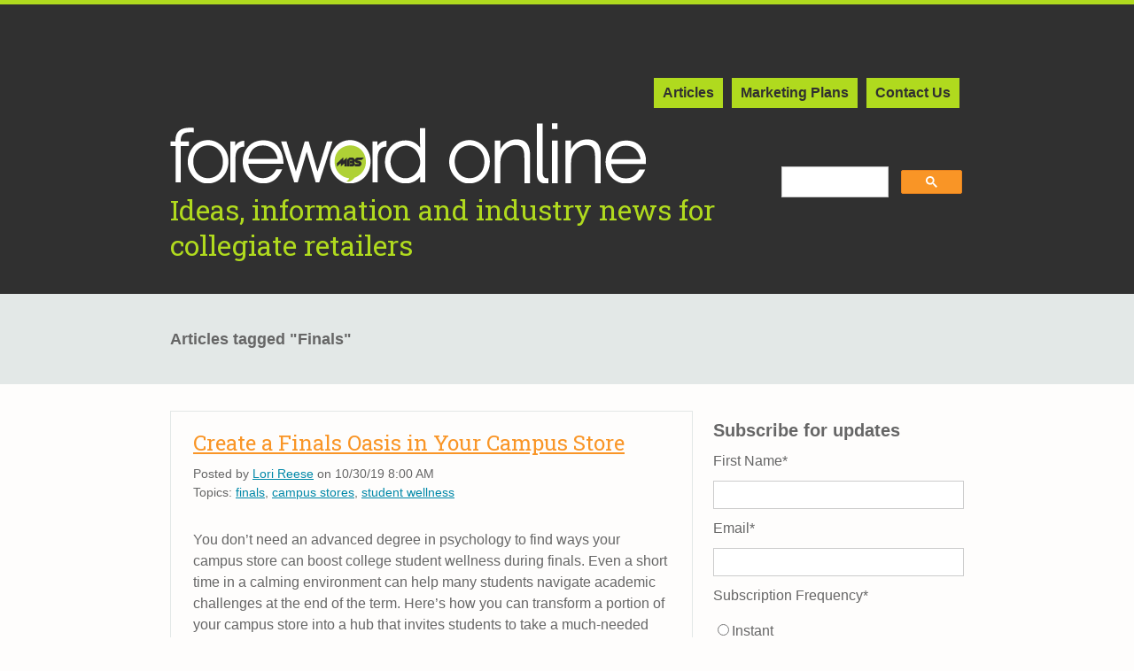

--- FILE ---
content_type: text/html; charset=UTF-8
request_url: https://foreword.mbsbooks.com/topic/finals
body_size: 8532
content:
<!doctype html><!--[if lt IE 7]> <html class="no-js lt-ie9 lt-ie8 lt-ie7" lang="en-us" > <![endif]--><!--[if IE 7]>    <html class="no-js lt-ie9 lt-ie8" lang="en-us" >        <![endif]--><!--[if IE 8]>    <html class="no-js lt-ie9" lang="en-us" >               <![endif]--><!--[if gt IE 8]><!--><html class="no-js" lang="en-us"><!--<![endif]--><head>
    <meta charset="utf-8">
    <meta http-equiv="X-UA-Compatible" content="IE=edge,chrome=1">
    <meta name="author" content="MBS">
    <meta name="description" content="finals | Ideas, information and industry news for collegiate retailers">
    <meta name="generator" content="HubSpot">
    <title>Foreword Online | finals</title>
    <link rel="shortcut icon" href="https://foreword.mbsbooks.com/hubfs/favicon_FO.png">
    
<meta name="viewport" content="width=device-width, initial-scale=1">

    <script src="/hs/hsstatic/jquery-libs/static-1.1/jquery/jquery-1.7.1.js"></script>
<script>hsjQuery = window['jQuery'];</script>
    <meta property="og:description" content="finals | Ideas, information and industry news for collegiate retailers">
    <meta property="og:title" content="Foreword Online | finals">
    <meta name="twitter:description" content="finals | Ideas, information and industry news for collegiate retailers">
    <meta name="twitter:title" content="Foreword Online | finals">

    

    

    <style>
a.cta_button{-moz-box-sizing:content-box !important;-webkit-box-sizing:content-box !important;box-sizing:content-box !important;vertical-align:middle}.hs-breadcrumb-menu{list-style-type:none;margin:0px 0px 0px 0px;padding:0px 0px 0px 0px}.hs-breadcrumb-menu-item{float:left;padding:10px 0px 10px 10px}.hs-breadcrumb-menu-divider:before{content:'›';padding-left:10px}.hs-featured-image-link{border:0}.hs-featured-image{float:right;margin:0 0 20px 20px;max-width:50%}@media (max-width: 568px){.hs-featured-image{float:none;margin:0;width:100%;max-width:100%}}.hs-screen-reader-text{clip:rect(1px, 1px, 1px, 1px);height:1px;overflow:hidden;position:absolute !important;width:1px}
</style>

<link rel="stylesheet" href="/hs/hsstatic/AsyncSupport/static-1.501/sass/rss_post_listing.css">

    


    
<!--  Added by GoogleAnalytics integration -->
<script>
var _hsp = window._hsp = window._hsp || [];
_hsp.push(['addPrivacyConsentListener', function(consent) { if (consent.allowed || (consent.categories && consent.categories.analytics)) {
  (function(i,s,o,g,r,a,m){i['GoogleAnalyticsObject']=r;i[r]=i[r]||function(){
  (i[r].q=i[r].q||[]).push(arguments)},i[r].l=1*new Date();a=s.createElement(o),
  m=s.getElementsByTagName(o)[0];a.async=1;a.src=g;m.parentNode.insertBefore(a,m)
})(window,document,'script','//www.google-analytics.com/analytics.js','ga');
  ga('create','UA-22742401-1','auto');
  ga('send','pageview');
}}]);
</script>

<!-- /Added by GoogleAnalytics integration -->

<!--  Added by GoogleAnalytics4 integration -->
<script>
var _hsp = window._hsp = window._hsp || [];
window.dataLayer = window.dataLayer || [];
function gtag(){dataLayer.push(arguments);}

var useGoogleConsentModeV2 = true;
var waitForUpdateMillis = 1000;


if (!window._hsGoogleConsentRunOnce) {
  window._hsGoogleConsentRunOnce = true;

  gtag('consent', 'default', {
    'ad_storage': 'denied',
    'analytics_storage': 'denied',
    'ad_user_data': 'denied',
    'ad_personalization': 'denied',
    'wait_for_update': waitForUpdateMillis
  });

  if (useGoogleConsentModeV2) {
    _hsp.push(['useGoogleConsentModeV2'])
  } else {
    _hsp.push(['addPrivacyConsentListener', function(consent){
      var hasAnalyticsConsent = consent && (consent.allowed || (consent.categories && consent.categories.analytics));
      var hasAdsConsent = consent && (consent.allowed || (consent.categories && consent.categories.advertisement));

      gtag('consent', 'update', {
        'ad_storage': hasAdsConsent ? 'granted' : 'denied',
        'analytics_storage': hasAnalyticsConsent ? 'granted' : 'denied',
        'ad_user_data': hasAdsConsent ? 'granted' : 'denied',
        'ad_personalization': hasAdsConsent ? 'granted' : 'denied'
      });
    }]);
  }
}

gtag('js', new Date());
gtag('set', 'developer_id.dZTQ1Zm', true);
gtag('config', 'G-9BSQJK27E0');
</script>
<script async src="https://www.googletagmanager.com/gtag/js?id=G-9BSQJK27E0"></script>

<!-- /Added by GoogleAnalytics4 integration -->


            <!-- Google Web Fonts -->
                <link href="https://fonts.googleapis.com/css?family=Lato:300,400,300italic,400italic" rel="stylesheet" type="text/css">
                <link href="https://fonts.googleapis.com/css?family=Montserrat:400,700" rel="stylesheet" type="text/css">

            <!-- Theme Foundation CSS Package -->
                <link href="//7052064.fs1.hubspotusercontent-na1.net/hubfs/7052064/hub_generated/template_assets/DEFAULT_ASSET/1769524147090/template_theme-foundation-v1-0.min.css" rel="stylesheet" type="text/css">
            

<meta property="og:type" content="blog">
<meta name="twitter:card" content="summary">
<meta name="twitter:domain" content="foreword.mbsbooks.com">
<link rel="alternate" type="application/rss+xml" href="https://foreword.mbsbooks.com/rss.xml">
<script src="//platform.linkedin.com/in.js" type="text/javascript">
    lang: en_US
</script>

<meta http-equiv="content-language" content="en-us">
<link rel="stylesheet" href="//7052064.fs1.hubspotusercontent-na1.net/hubfs/7052064/hub_generated/template_assets/DEFAULT_ASSET/1769524141193/template_layout.min.css">


<link rel="stylesheet" href="https://foreword.mbsbooks.com/hubfs/hub_generated/template_assets/1/3555965744/1744414546270/template_2016_Foreword-Online_style.min.css">

    <link href="https://fonts.googleapis.com/css?family=Roboto+Slab:400,700" rel="stylesheet" type="text/css">
    

</head>
<body class="   hs-blog-id-3558389749 hs-blog-listing hs-content-path-topic-finals hs-blog-name-foreword-online" style="">
    <div class="header-container-wrapper">
    <div class="header-container container-fluid">

<div class="row-fluid-wrapper row-depth-1 row-number-1 ">
<div class="row-fluid ">
<div class="span12 widget-span widget-type-cell page-center" style="" data-widget-type="cell" data-x="0" data-w="12">

<div class="row-fluid-wrapper row-depth-1 row-number-2 ">
<div class="row-fluid ">
<div class="span12 widget-span widget-type-raw_html " style="" data-widget-type="raw_html" data-x="0" data-w="12">
<div class="cell-wrapper layout-widget-wrapper">
<span id="hs_cos_wrapper_module_14812124226981348" class="hs_cos_wrapper hs_cos_wrapper_widget hs_cos_wrapper_type_raw_html" style="" data-hs-cos-general-type="widget" data-hs-cos-type="raw_html"><br><br>
<style>
.author-info
{
display: none;
}
</style></span>
</div><!--end layout-widget-wrapper -->
</div><!--end widget-span -->
</div><!--end row-->
</div><!--end row-wrapper -->

<div class="row-fluid-wrapper row-depth-1 row-number-3 ">
<div class="row-fluid ">
<div class="span12 widget-span widget-type-menu custom-menu-primary" style="" data-widget-type="menu" data-x="0" data-w="12">
<div class="cell-wrapper layout-widget-wrapper">
<span id="hs_cos_wrapper_module_144837699464114324" class="hs_cos_wrapper hs_cos_wrapper_widget hs_cos_wrapper_type_menu" style="" data-hs-cos-general-type="widget" data-hs-cos-type="menu"><div id="hs_menu_wrapper_module_144837699464114324" class="hs-menu-wrapper active-branch no-flyouts hs-menu-flow-horizontal" role="navigation" data-sitemap-name="Foreword Online Navigation" data-menu-id="3623115568" aria-label="Navigation Menu">
 <ul role="menu" class="active-branch">
  <li class="hs-menu-item hs-menu-depth-1 active active-branch" role="none"><a href="https://foreword.mbsbooks.com" role="menuitem">Articles</a></li>
  <li class="hs-menu-item hs-menu-depth-1" role="none"><a href="https://foreword.mbsbooks.com/hundreds-of-free-ways-to-promote-your-college-store" role="menuitem">Marketing Plans</a></li>
  <li class="hs-menu-item hs-menu-depth-1" role="none"><a href="https://foreword.mbsbooks.com/contact-us" role="menuitem">Contact Us</a></li>
 </ul>
</div></span></div><!--end layout-widget-wrapper -->
</div><!--end widget-span -->
</div><!--end row-->
</div><!--end row-wrapper -->

<div class="row-fluid-wrapper row-depth-1 row-number-4 ">
<div class="row-fluid ">
<div class="span9 widget-span widget-type-cell " style="" data-widget-type="cell" data-x="0" data-w="9">

<div class="row-fluid-wrapper row-depth-1 row-number-5 ">
<div class="row-fluid ">
<div class="span12 widget-span widget-type-linked_image " style="" data-widget-type="linked_image" data-x="0" data-w="12">
<div class="cell-wrapper layout-widget-wrapper">
<span id="hs_cos_wrapper_module_14483164907113546" class="hs_cos_wrapper hs_cos_wrapper_widget hs_cos_wrapper_type_linked_image" style="" data-hs-cos-general-type="widget" data-hs-cos-type="linked_image"><a href="//foreword.mbsbooks.com" id="hs-link-module_14483164907113546" style="border-width:0px;border:0px;"><img src="https://foreword.mbsbooks.com/hs-fs/hubfs/Foreword_Online/logos/FO_logo_white.png?width=537&amp;name=FO_logo_white.png" class="hs-image-widget " style="width:537px;border-width:0px;border:0px;" width="537" alt="Foreword Online" title="Foreword Online" srcset="https://foreword.mbsbooks.com/hs-fs/hubfs/Foreword_Online/logos/FO_logo_white.png?width=269&amp;name=FO_logo_white.png 269w, https://foreword.mbsbooks.com/hs-fs/hubfs/Foreword_Online/logos/FO_logo_white.png?width=537&amp;name=FO_logo_white.png 537w, https://foreword.mbsbooks.com/hs-fs/hubfs/Foreword_Online/logos/FO_logo_white.png?width=806&amp;name=FO_logo_white.png 806w, https://foreword.mbsbooks.com/hs-fs/hubfs/Foreword_Online/logos/FO_logo_white.png?width=1074&amp;name=FO_logo_white.png 1074w, https://foreword.mbsbooks.com/hs-fs/hubfs/Foreword_Online/logos/FO_logo_white.png?width=1343&amp;name=FO_logo_white.png 1343w, https://foreword.mbsbooks.com/hs-fs/hubfs/Foreword_Online/logos/FO_logo_white.png?width=1611&amp;name=FO_logo_white.png 1611w" sizes="(max-width: 537px) 100vw, 537px"></a></span></div><!--end layout-widget-wrapper -->
</div><!--end widget-span -->
</div><!--end row-->
</div><!--end row-wrapper -->

<div class="row-fluid-wrapper row-depth-1 row-number-6 ">
<div class="row-fluid ">
<div class="span12 widget-span widget-type-header " style="" data-widget-type="header" data-x="0" data-w="12">
<div class="cell-wrapper layout-widget-wrapper">
<span id="hs_cos_wrapper_module_1448317353475940" class="hs_cos_wrapper hs_cos_wrapper_widget hs_cos_wrapper_type_header" style="" data-hs-cos-general-type="widget" data-hs-cos-type="header"><h1>Ideas, information and industry news for collegiate retailers</h1></span></div><!--end layout-widget-wrapper -->
</div><!--end widget-span -->
</div><!--end row-->
</div><!--end row-wrapper -->

</div><!--end widget-span -->
<div class="span3 widget-span widget-type-global_widget " style="" data-widget-type="global_widget" data-x="9" data-w="3">
<div class="cell-wrapper layout-widget-wrapper">
<span id="hs_cos_wrapper_custom_google_search_fo" class="hs_cos_wrapper hs_cos_wrapper_widget hs_cos_wrapper_type_raw_html" style="" data-hs-cos-general-type="widget" data-hs-cos-type="raw_html" data-global-widget-id="4584055392"><br><br>
<script>
  (function() {
    var cx = '008445992542607236532:yun4pknsgda';
    var gcse = document.createElement('script');
    gcse.type = 'text/javascript';
    gcse.async = true;
    gcse.src = 'https://cse.google.com/cse.js?cx=' + cx;
    var s = document.getElementsByTagName('script')[0];
    s.parentNode.insertBefore(gcse, s);
  })();
</script>
<gcse:search></gcse:search></span></div><!--end layout-widget-wrapper -->
</div><!--end widget-span -->
</div><!--end row-->
</div><!--end row-wrapper -->

</div><!--end widget-span -->
</div><!--end row-->
</div><!--end row-wrapper -->

    </div><!--end header -->
</div><!--end header wrapper -->

<div class="body-container-wrapper">
    <div class="body-container container-fluid">

<div class="row-fluid-wrapper row-depth-1 row-number-1 ">
<div class="row-fluid ">
<div class="span12 widget-span widget-type-cell page-center featured-wrapper" style="" data-widget-type="cell" data-x="0" data-w="12">

<div class="row-fluid-wrapper row-depth-1 row-number-2 ">
<div class="row-fluid ">
<div class="span12 widget-span widget-type-cell blog-content" style="" data-widget-type="cell" data-x="0" data-w="12">

<div class="row-fluid-wrapper row-depth-1 row-number-3 ">
<div class="row-fluid ">
<div class="span12 widget-span widget-type-blog_content " style="" data-widget-type="blog_content" data-x="0" data-w="12">
<div class="blog-section">
    <div class="blog-listing-wrapper cell-wrapper">    
        <div class="post-topics featured-wrapper">        
            
                <h3>Articles tagged "Finals"</h3>
            
        </div>
    </div>
</div></div>

</div><!--end row-->
</div><!--end row-wrapper -->

</div><!--end widget-span -->
</div><!--end row-->
</div><!--end row-wrapper -->

</div><!--end widget-span -->
</div><!--end row-->
</div><!--end row-wrapper -->

<div class="row-fluid-wrapper row-depth-1 row-number-4 ">
<div class="row-fluid ">
<div class="span12 widget-span widget-type-cell page-center content-wrapper" style="" data-widget-type="cell" data-x="0" data-w="12">

<div class="row-fluid-wrapper row-depth-1 row-number-5 ">
<div class="row-fluid ">
<div class="span12 widget-span widget-type-cell blog-content" style="" data-widget-type="cell" data-x="0" data-w="12">

<div class="row-fluid-wrapper row-depth-1 row-number-6 ">
<div class="row-fluid ">
<div class="span8 widget-span widget-type-blog_content " style="" data-widget-type="blog_content" data-x="0" data-w="8">
<div class="blog-section">
    <div class="blog-listing-wrapper cell-wrapper">
        <div class="blog-section">
            <div class="blog-listing-wrapper cell-wrapper">
                
                <div class="post-listing">
                    
                    
                        <div class="post-item">
                            
                                <div class="post-header">
                                    <h2><a href="https://foreword.mbsbooks.com/create-a-finals-oasis-in-your-campus-store">Create a Finals Oasis in Your Campus Store</a></h2>
                                    <div id="hubspot-author_data" class="hs-author-bio hubspot-editable" data-hubspot-form-id="author_data" data-hubspot-name="Blog Author">
                                        Posted by
                                        
                                            <a class="author-link" href="https://foreword.mbsbooks.com/author/lori-reese">Lori Reese</a> on 10/30/19 8:00 AM
                                        
                                    </div>
                                    
                                        <div class="post-footer">
                                            <p id="hubspot-topic_data"> Topics:
                                                
                                                    <a class="topic-link" href="https://foreword.mbsbooks.com/topic/finals">finals</a>,
                                                
                                                    <a class="topic-link" href="https://foreword.mbsbooks.com/topic/campus-stores">campus stores</a>,
                                                
                                                    <a class="topic-link" href="https://foreword.mbsbooks.com/topic/student-wellness">student wellness</a>
                                                
                                            </p>
                                         </div>
                                    
                                </div>
                                <div class="post-body clearfix">
                                    <!--post summary-->
                                    <p>You don’t need an advanced degree in psychology to find ways your campus store can boost college student wellness during finals. Even a short time in a calming environment can help many students navigate academic challenges at the end of the term. Here’s how you can transform a portion of your campus store into a hub that invites students to take a much-needed break.</p>
<p></p>
                                </div>
                                
                                    <a class="more-link" href="https://foreword.mbsbooks.com/create-a-finals-oasis-in-your-campus-store">Read More</a>
                                
                            
                        </div>
                    
                        <div class="post-item">
                            
                                <div class="post-header">
                                    <h2><a href="https://foreword.mbsbooks.com/ignite-student-success-with-a-finals-fuel-sale-event">Ignite Student Success With a Finals Fuel Sale Event</a></h2>
                                    <div id="hubspot-author_data" class="hs-author-bio hubspot-editable" data-hubspot-form-id="author_data" data-hubspot-name="Blog Author">
                                        Posted by
                                        
                                            <a class="author-link" href="https://foreword.mbsbooks.com/author/lori-reese">Lori Reese</a> on 5/15/19 8:00 AM
                                        
                                    </div>
                                    
                                        <div class="post-footer">
                                            <p id="hubspot-topic_data"> Topics:
                                                
                                                    <a class="topic-link" href="https://foreword.mbsbooks.com/topic/bookstore-events">bookstore events</a>,
                                                
                                                    <a class="topic-link" href="https://foreword.mbsbooks.com/topic/marketing">marketing</a>,
                                                
                                                    <a class="topic-link" href="https://foreword.mbsbooks.com/topic/finals">finals</a>
                                                
                                            </p>
                                         </div>
                                    
                                </div>
                                <div class="post-body clearfix">
                                    <!--post summary-->
                                    <p>Collegiate retailers know that performing well on a chemistry final depends on many factors, including whether you’ve eaten well. As students prepare for finals this season, remind them your store is an excellent place to find healthy food that fuels academic achievement. Host a Finals Fuel Sale Event, highlighting the snacks and convenience foods your store offers that nurture the whole student — body, heart and mind.</p>

                                </div>
                                
                                    <a class="more-link" href="https://foreword.mbsbooks.com/ignite-student-success-with-a-finals-fuel-sale-event">Read More</a>
                                
                            
                        </div>
                    
                        <div class="post-item">
                            
                                <div class="post-header">
                                    <h2><a href="https://foreword.mbsbooks.com/how-can-collegiate-retailers-attract-last-minute-shoppers">How Can Collegiate Retailers Attract Last-Minute Shoppers?</a></h2>
                                    <div id="hubspot-author_data" class="hs-author-bio hubspot-editable" data-hubspot-form-id="author_data" data-hubspot-name="Blog Author">
                                        Posted by
                                        
                                            <a class="author-link" href="https://foreword.mbsbooks.com/author/lori-reese">Lori Reese</a> on 12/12/18 10:00 AM
                                        
                                    </div>
                                    
                                        <div class="post-footer">
                                            <p id="hubspot-topic_data"> Topics:
                                                
                                                    <a class="topic-link" href="https://foreword.mbsbooks.com/topic/holidays">holidays</a>,
                                                
                                                    <a class="topic-link" href="https://foreword.mbsbooks.com/topic/finals">finals</a>,
                                                
                                                    <a class="topic-link" href="https://foreword.mbsbooks.com/topic/last-minute-shoppers">last-minute shoppers</a>,
                                                
                                                    <a class="topic-link" href="https://foreword.mbsbooks.com/topic/collegiate-retail">collegiate retail</a>
                                                
                                            </p>
                                         </div>
                                    
                                </div>
                                <div class="post-body clearfix">
                                    <!--post summary-->
                                    <p>If this year’s holiday shopping season is anything like last year’s, many Americans will wait until the eleventh hour to buy gifts — students included. About half of us were done with our shopping last season by December 20, according to a survey by the National Retail Foundation. The report estimated that 126 million consumers, 53 percent, would wait until Super Saturday, the weekend before Christmas, to finish up their shopping.</p>
                                </div>
                                
                                    <a class="more-link" href="https://foreword.mbsbooks.com/how-can-collegiate-retailers-attract-last-minute-shoppers">Read More</a>
                                
                            
                        </div>
                    
                        <div class="post-item">
                            
                                <div class="post-header">
                                    <h2><a href="https://foreword.mbsbooks.com/energize-customers-with-brain-food-sale">Energize Customers With&nbsp;a Brain Food Sale During Finals</a></h2>
                                    <div id="hubspot-author_data" class="hs-author-bio hubspot-editable" data-hubspot-form-id="author_data" data-hubspot-name="Blog Author">
                                        Posted by
                                        
                                            <a class="author-link" href="https://foreword.mbsbooks.com/author/lori-reese">Lori Reese</a> on 12/5/18 8:30 AM
                                        
                                    </div>
                                    
                                        <div class="post-footer">
                                            <p id="hubspot-topic_data"> Topics:
                                                
                                                    <a class="topic-link" href="https://foreword.mbsbooks.com/topic/food">food</a>,
                                                
                                                    <a class="topic-link" href="https://foreword.mbsbooks.com/topic/gen-z-trends">gen z trends</a>,
                                                
                                                    <a class="topic-link" href="https://foreword.mbsbooks.com/topic/finals">finals</a>
                                                
                                            </p>
                                         </div>
                                    
                                </div>
                                <div class="post-body clearfix">
                                    <!--post summary-->
                                    <p>Studies show that Generation Z — who comprise the bulk of young people entering college now —&nbsp; have well-informed appetites. These kids were raised on public service messages intended to counter the rise in obesity and diabetes. When Gen Z students are hungry for a snack, they look for nutritious options first. That’s good reason to drive traffic into your store with an easy marketing campaign about the health food you offer, especially as finals approach.</p>
                                </div>
                                
                                    <a class="more-link" href="https://foreword.mbsbooks.com/energize-customers-with-brain-food-sale">Read More</a>
                                
                            
                        </div>
                    
                        <div class="post-item">
                            
                                <div class="post-header">
                                    <h2><a href="https://foreword.mbsbooks.com/crunch-time-5-strategies-for-managing-college-stores-during-finals">Crunch Time: 5 Strategies for Managing College Stores During Finals</a></h2>
                                    <div id="hubspot-author_data" class="hs-author-bio hubspot-editable" data-hubspot-form-id="author_data" data-hubspot-name="Blog Author">
                                        Posted by
                                        
                                            <a class="author-link" href="https://foreword.mbsbooks.com/author/lori-reese">Lori Reese</a> on 12/3/18 8:00 AM
                                        
                                    </div>
                                    
                                        <div class="post-footer">
                                            <p id="hubspot-topic_data"> Topics:
                                                
                                                    <a class="topic-link" href="https://foreword.mbsbooks.com/topic/college-retail">college retail</a>,
                                                
                                                    <a class="topic-link" href="https://foreword.mbsbooks.com/topic/customer-experience">customer experience</a>,
                                                
                                                    <a class="topic-link" href="https://foreword.mbsbooks.com/topic/student-engagement">student engagement</a>,
                                                
                                                    <a class="topic-link" href="https://foreword.mbsbooks.com/topic/finals">finals</a>
                                                
                                            </p>
                                         </div>
                                    
                                </div>
                                <div class="post-body clearfix">
                                    <!--post summary-->
                                    <p>If you’ve worked on a campus before, you probably don’t need anyone to tell you when finals are approaching. You know because the term is coming to an end, of course, but you also know because the atmosphere changes. The collective tension-level rises. Students behave strangely: They’re easily triggered, easily confused and sometimes downright rude. It can be a rough time for collegiate retailers and their associates. But it can also be an opportunity to burnish your store’s reputation as a refuge from the academic grind.</p>
                                </div>
                                
                                    <a class="more-link" href="https://foreword.mbsbooks.com/crunch-time-5-strategies-for-managing-college-stores-during-finals">Read More</a>
                                
                            
                        </div>
                    
                </div>

                
                <div class="blog-pagination">
                    
                    <a href="https://foreword.mbsbooks.com/all" class="bttn-pagination">View All Posts</a>
                    
                </div>
                
            </div>
        </div>

    </div>
</div></div>

<div class="span4 widget-span widget-type-cell blog-sidebar" style="" data-widget-type="cell" data-x="8" data-w="4">

<div class="row-fluid-wrapper row-depth-1 row-number-7 ">
<div class="row-fluid ">
<div class="span12 widget-span widget-type-form green-border-bottom" style="" data-widget-type="form" data-x="0" data-w="12">
<div class="cell-wrapper layout-widget-wrapper">
<span id="hs_cos_wrapper_module_145151340499513282" class="hs_cos_wrapper hs_cos_wrapper_widget hs_cos_wrapper_type_form" style="" data-hs-cos-general-type="widget" data-hs-cos-type="form"><h3 id="hs_cos_wrapper_module_145151340499513282_title" class="hs_cos_wrapper form-title" data-hs-cos-general-type="widget_field" data-hs-cos-type="text">Subscribe for updates</h3>

<div id="hs_form_target_module_145151340499513282"></div>









</span>
</div><!--end layout-widget-wrapper -->
</div><!--end widget-span -->
</div><!--end row-->
</div><!--end row-wrapper -->

<div class="row-fluid-wrapper row-depth-1 row-number-8 ">
<div class="row-fluid ">
<div class="span12 widget-span widget-type-custom_widget " style="" data-widget-type="custom_widget" data-x="0" data-w="12">
<div id="hs_cos_wrapper_module_155922643171060" class="hs_cos_wrapper hs_cos_wrapper_widget hs_cos_wrapper_type_module" style="" data-hs-cos-general-type="widget" data-hs-cos-type="module"><h3>Share your experience</h3>
<p><a href="mailto:mktgserv@mbsbooks.com?Subject=Foreword">Contact our editorial team</a> to set up an interview or to contribute a guest post.</p></div>

</div><!--end widget-span -->
</div><!--end row-->
</div><!--end row-wrapper -->

<div class="row-fluid-wrapper row-depth-1 row-number-9 ">
<div class="row-fluid ">
<div class="span12 widget-span widget-type-post_listing green-border-bottom" style="" data-widget-type="post_listing" data-x="0" data-w="12">
<div class="cell-wrapper layout-widget-wrapper">
<span id="hs_cos_wrapper_module_145151389572116906" class="hs_cos_wrapper hs_cos_wrapper_widget hs_cos_wrapper_type_post_listing" style="" data-hs-cos-general-type="widget" data-hs-cos-type="post_listing"><div class="block">
  <h3>Most popular posts</h3>
  <div class="widget-module">
    <ul class="hs-hash-810314298-1769528368698">
    </ul>
  </div>
</div>
</span></div><!--end layout-widget-wrapper -->
</div><!--end widget-span -->
</div><!--end row-->
</div><!--end row-wrapper -->

<div class="row-fluid-wrapper row-depth-1 row-number-10 ">
<div class="row-fluid ">
<div class="span12 widget-span widget-type-post_filter " style="" data-widget-type="post_filter" data-x="0" data-w="12">
<div class="cell-wrapper layout-widget-wrapper">
<span id="hs_cos_wrapper_module_145151396108418295" class="hs_cos_wrapper hs_cos_wrapper_widget hs_cos_wrapper_type_post_filter" style="" data-hs-cos-general-type="widget" data-hs-cos-type="post_filter"><div class="block">
  <h3>Most popular topics</h3>
  <div class="widget-module">
    <ul>
      
        <li>
          <a href="https://foreword.mbsbooks.com/topic/college-store-stories-2">college store stories <span class="filter-link-count" dir="ltr">(200)</span></a>
        </li>
      
        <li>
          <a href="https://foreword.mbsbooks.com/topic/bookstore-events">bookstore events <span class="filter-link-count" dir="ltr">(105)</span></a>
        </li>
      
        <li>
          <a href="https://foreword.mbsbooks.com/topic/marketing-to-students">Marketing to Students <span class="filter-link-count" dir="ltr">(100)</span></a>
        </li>
      
        <li>
          <a href="https://foreword.mbsbooks.com/topic/social-media">social media <span class="filter-link-count" dir="ltr">(82)</span></a>
        </li>
      
        <li>
          <a href="https://foreword.mbsbooks.com/topic/college-bookstore-industry-trends">college bookstore industry trends <span class="filter-link-count" dir="ltr">(79)</span></a>
        </li>
      
    </ul>
    
  </div>
</div>
</span></div><!--end layout-widget-wrapper -->
</div><!--end widget-span -->
</div><!--end row-->
</div><!--end row-wrapper -->

</div><!--end widget-span -->
</div><!--end row-->
</div><!--end row-wrapper -->

</div><!--end widget-span -->
</div><!--end row-->
</div><!--end row-wrapper -->

</div><!--end widget-span -->
</div><!--end row-->
</div><!--end row-wrapper -->

    </div><!--end body -->
</div><!--end body wrapper -->

<div class="footer-container-wrapper">
    <div class="footer-container container-fluid">

<div class="row-fluid-wrapper row-depth-1 row-number-1 ">
<div class="row-fluid ">
<div class="span12 widget-span widget-type-global_group " style="" data-widget-type="global_group" data-x="0" data-w="12">
<div class="" data-global-widget-path="generated_global_groups/3896203210.html"><div class="row-fluid-wrapper row-depth-1 row-number-1 ">
<div class="row-fluid ">
<div class="span12 widget-span widget-type-cell custom-footer" style="" data-widget-type="cell" data-x="0" data-w="12">

<div class="row-fluid-wrapper row-depth-1 row-number-2 ">
<div class="row-fluid ">
<div class="span12 widget-span widget-type-cell " style="" data-widget-type="cell" data-x="0" data-w="12">

<div class="row-fluid-wrapper row-depth-1 row-number-3 ">
<div class="row-fluid ">
<div class="span12 widget-span widget-type-cell page-center" style="" data-widget-type="cell" data-x="0" data-w="12">

<div class="row-fluid-wrapper row-depth-1 row-number-4 ">
<div class="row-fluid ">
<div class="span6 widget-span widget-type-rich_text " style="" data-widget-type="rich_text" data-x="0" data-w="6">
<div class="cell-wrapper layout-widget-wrapper">
<span id="hs_cos_wrapper_module_14238671427217744" class="hs_cos_wrapper hs_cos_wrapper_widget hs_cos_wrapper_type_rich_text" style="" data-hs-cos-general-type="widget" data-hs-cos-type="rich_text"><h4><span style="color: #303030;">Contact MBS</span></h4>
<p><span style="color: #303030;"><strong>Customer Service</strong></span><br><span style="color: #303030;">800-325-0530</span><br><span style="color: #303030;">cserv@mbsbooks.com</span></p>
<p><span style="color: #303030;"><strong>Order Processing</strong></span><br><span style="color: #303030;">800-325-0577</span></p></span>
</div><!--end layout-widget-wrapper -->
</div><!--end widget-span -->
<div class="span6 widget-span widget-type-cell " style="" data-widget-type="cell" data-x="6" data-w="6">

<div class="row-fluid-wrapper row-depth-2 row-number-1 ">
<div class="row-fluid ">
<div class="span12 widget-span widget-type-linked_image " style="" data-widget-type="linked_image" data-x="0" data-w="12">
<div class="cell-wrapper layout-widget-wrapper">
<span id="hs_cos_wrapper_module_150170257735950" class="hs_cos_wrapper hs_cos_wrapper_widget hs_cos_wrapper_type_linked_image" style="" data-hs-cos-general-type="widget" data-hs-cos-type="linked_image"><a href="http://www.mbsbooks.com/" id="hs-link-module_150170257735950" style="border-width:0px;border:0px;"><img src="https://foreword.mbsbooks.com/hs-fs/hubfs/Foreword_Online/logos/fo-mbs-logo-footer-240116-1.png?width=103&amp;name=fo-mbs-logo-footer-240116-1.png" class="hs-image-widget " style="width:103px;border-width:0px;border:0px;" width="103" alt="Go to mbsbooks.com" title="Go to mbsbooks.com" srcset="https://foreword.mbsbooks.com/hs-fs/hubfs/Foreword_Online/logos/fo-mbs-logo-footer-240116-1.png?width=52&amp;name=fo-mbs-logo-footer-240116-1.png 52w, https://foreword.mbsbooks.com/hs-fs/hubfs/Foreword_Online/logos/fo-mbs-logo-footer-240116-1.png?width=103&amp;name=fo-mbs-logo-footer-240116-1.png 103w, https://foreword.mbsbooks.com/hs-fs/hubfs/Foreword_Online/logos/fo-mbs-logo-footer-240116-1.png?width=155&amp;name=fo-mbs-logo-footer-240116-1.png 155w, https://foreword.mbsbooks.com/hs-fs/hubfs/Foreword_Online/logos/fo-mbs-logo-footer-240116-1.png?width=206&amp;name=fo-mbs-logo-footer-240116-1.png 206w, https://foreword.mbsbooks.com/hs-fs/hubfs/Foreword_Online/logos/fo-mbs-logo-footer-240116-1.png?width=258&amp;name=fo-mbs-logo-footer-240116-1.png 258w, https://foreword.mbsbooks.com/hs-fs/hubfs/Foreword_Online/logos/fo-mbs-logo-footer-240116-1.png?width=309&amp;name=fo-mbs-logo-footer-240116-1.png 309w" sizes="(max-width: 103px) 100vw, 103px"></a></span></div><!--end layout-widget-wrapper -->
</div><!--end widget-span -->
</div><!--end row-->
</div><!--end row-wrapper -->

<div class="row-fluid-wrapper row-depth-2 row-number-2 ">
<div class="row-fluid ">
<div class="span12 widget-span widget-type-rich_text " style="" data-widget-type="rich_text" data-x="0" data-w="12">
<div class="cell-wrapper layout-widget-wrapper">
<span id="hs_cos_wrapper_module_14238672500368182" class="hs_cos_wrapper hs_cos_wrapper_widget hs_cos_wrapper_type_rich_text" style="" data-hs-cos-general-type="widget" data-hs-cos-type="rich_text"><h4><span style="color: #303030;">Stay Connected With Us</span></h4>
<p><span style="color: #303030;">As MBS’ signature publication, Foreword Online is dedicated to offering daily industry insight and cutting-edge news that keep college retailers ahead of the curve. Follow us on social media. Contact us with ideas and feedback. Subscribe for regular updates.</span></p>
<div><!-- LinkedIn --> <a title="Follow MBS on LinkedIn" href="https://www.linkedin.com/company/mbs-textbook-exchange" target="_blank" rel="noopener"><img src="https://foreword.mbsbooks.com/hs-fs/hubfs/Foreword_Online/logos/fo-icon-linkedin-240116-1.png?width=42&amp;name=fo-icon-linkedin-240116-1.png" alt="icon_LinkedIn" width="42" style="max-width: 42px; max-height: 42px;" srcset="https://foreword.mbsbooks.com/hs-fs/hubfs/Foreword_Online/logos/fo-icon-linkedin-240116-1.png?width=21&amp;name=fo-icon-linkedin-240116-1.png 21w, https://foreword.mbsbooks.com/hs-fs/hubfs/Foreword_Online/logos/fo-icon-linkedin-240116-1.png?width=42&amp;name=fo-icon-linkedin-240116-1.png 42w, https://foreword.mbsbooks.com/hs-fs/hubfs/Foreword_Online/logos/fo-icon-linkedin-240116-1.png?width=63&amp;name=fo-icon-linkedin-240116-1.png 63w, https://foreword.mbsbooks.com/hs-fs/hubfs/Foreword_Online/logos/fo-icon-linkedin-240116-1.png?width=84&amp;name=fo-icon-linkedin-240116-1.png 84w, https://foreword.mbsbooks.com/hs-fs/hubfs/Foreword_Online/logos/fo-icon-linkedin-240116-1.png?width=105&amp;name=fo-icon-linkedin-240116-1.png 105w, https://foreword.mbsbooks.com/hs-fs/hubfs/Foreword_Online/logos/fo-icon-linkedin-240116-1.png?width=126&amp;name=fo-icon-linkedin-240116-1.png 126w" sizes="(max-width: 42px) 100vw, 42px"></a> <!-- X --> <a title="Follow MBS on X" href="https://twitter.com/mbstextbook" target="_blank" rel="noopener"><img src="https://foreword.mbsbooks.com/hs-fs/hubfs/Foreword_Online/logos/fo-icon-x-240116-1.png?width=42&amp;name=fo-icon-x-240116-1.png" alt="icon_Twitter" width="42" style="max-width: 42px; max-height: 42px;" srcset="https://foreword.mbsbooks.com/hs-fs/hubfs/Foreword_Online/logos/fo-icon-x-240116-1.png?width=21&amp;name=fo-icon-x-240116-1.png 21w, https://foreword.mbsbooks.com/hs-fs/hubfs/Foreword_Online/logos/fo-icon-x-240116-1.png?width=42&amp;name=fo-icon-x-240116-1.png 42w, https://foreword.mbsbooks.com/hs-fs/hubfs/Foreword_Online/logos/fo-icon-x-240116-1.png?width=63&amp;name=fo-icon-x-240116-1.png 63w, https://foreword.mbsbooks.com/hs-fs/hubfs/Foreword_Online/logos/fo-icon-x-240116-1.png?width=84&amp;name=fo-icon-x-240116-1.png 84w, https://foreword.mbsbooks.com/hs-fs/hubfs/Foreword_Online/logos/fo-icon-x-240116-1.png?width=105&amp;name=fo-icon-x-240116-1.png 105w, https://foreword.mbsbooks.com/hs-fs/hubfs/Foreword_Online/logos/fo-icon-x-240116-1.png?width=126&amp;name=fo-icon-x-240116-1.png 126w" sizes="(max-width: 42px) 100vw, 42px"></a> <!-- Vimeo --> <a title="Follow MBS on Vimeo" href="https://vimeo.com/mbstextbook" target="_blank" rel="noopener"><img src="https://foreword.mbsbooks.com/hs-fs/hubfs/Foreword_Online/logos/fo-icon-vimeo-240116-1.png?width=42&amp;name=fo-icon-vimeo-240116-1.png" alt="icon_Vimeo" width="42" style="max-width: 42px; max-height: 42px;" srcset="https://foreword.mbsbooks.com/hs-fs/hubfs/Foreword_Online/logos/fo-icon-vimeo-240116-1.png?width=21&amp;name=fo-icon-vimeo-240116-1.png 21w, https://foreword.mbsbooks.com/hs-fs/hubfs/Foreword_Online/logos/fo-icon-vimeo-240116-1.png?width=42&amp;name=fo-icon-vimeo-240116-1.png 42w, https://foreword.mbsbooks.com/hs-fs/hubfs/Foreword_Online/logos/fo-icon-vimeo-240116-1.png?width=63&amp;name=fo-icon-vimeo-240116-1.png 63w, https://foreword.mbsbooks.com/hs-fs/hubfs/Foreword_Online/logos/fo-icon-vimeo-240116-1.png?width=84&amp;name=fo-icon-vimeo-240116-1.png 84w, https://foreword.mbsbooks.com/hs-fs/hubfs/Foreword_Online/logos/fo-icon-vimeo-240116-1.png?width=105&amp;name=fo-icon-vimeo-240116-1.png 105w, https://foreword.mbsbooks.com/hs-fs/hubfs/Foreword_Online/logos/fo-icon-vimeo-240116-1.png?width=126&amp;name=fo-icon-vimeo-240116-1.png 126w" sizes="(max-width: 42px) 100vw, 42px"></a> <!-- Instagram --> <a title="Follow MBS on Instagram" href="https://www.instagram.com/mbstextbooks/" target="_blank" rel="noopener"><img src="https://foreword.mbsbooks.com/hs-fs/hubfs/Foreword_Online/logos/fo-icon-instagram-240116-1.png?width=42&amp;name=fo-icon-instagram-240116-1.png" alt="icon_Instagram" width="42" style="max-width: 42px; max-height: 42px;" srcset="https://foreword.mbsbooks.com/hs-fs/hubfs/Foreword_Online/logos/fo-icon-instagram-240116-1.png?width=21&amp;name=fo-icon-instagram-240116-1.png 21w, https://foreword.mbsbooks.com/hs-fs/hubfs/Foreword_Online/logos/fo-icon-instagram-240116-1.png?width=42&amp;name=fo-icon-instagram-240116-1.png 42w, https://foreword.mbsbooks.com/hs-fs/hubfs/Foreword_Online/logos/fo-icon-instagram-240116-1.png?width=63&amp;name=fo-icon-instagram-240116-1.png 63w, https://foreword.mbsbooks.com/hs-fs/hubfs/Foreword_Online/logos/fo-icon-instagram-240116-1.png?width=84&amp;name=fo-icon-instagram-240116-1.png 84w, https://foreword.mbsbooks.com/hs-fs/hubfs/Foreword_Online/logos/fo-icon-instagram-240116-1.png?width=105&amp;name=fo-icon-instagram-240116-1.png 105w, https://foreword.mbsbooks.com/hs-fs/hubfs/Foreword_Online/logos/fo-icon-instagram-240116-1.png?width=126&amp;name=fo-icon-instagram-240116-1.png 126w" sizes="(max-width: 42px) 100vw, 42px"></a></div></span>
</div><!--end layout-widget-wrapper -->
</div><!--end widget-span -->
</div><!--end row-->
</div><!--end row-wrapper -->

</div><!--end widget-span -->
</div><!--end row-->
</div><!--end row-wrapper -->

<div class="row-fluid-wrapper row-depth-1 row-number-1 ">
<div class="row-fluid ">
<div class="span12 widget-span widget-type-rich_text custom-footer-copyright" style="" data-widget-type="rich_text" data-x="0" data-w="12">
<div class="cell-wrapper layout-widget-wrapper">
<span id="hs_cos_wrapper_module_139575399545412" class="hs_cos_wrapper hs_cos_wrapper_widget hs_cos_wrapper_type_rich_text" style="" data-hs-cos-general-type="widget" data-hs-cos-type="rich_text"><p><span style="color: #303030;">© 2026 MBS. All rights reserved.</span></p>
<p><a href="https://www.mbsbooks.com/disclaimer/privacy-policy.php" title="MBS Privacy Policy" target="_blank" rel="noopener">Privacy Policy</a> <span style="color: #303030;">|</span> <a href="https://www.mbsbooks.com/disclaimer/privacy-policy.php#ca" title="MBS CA Privacy Policy" target="_blank" rel="noopener">CA Privacy Policy</a> <span style="color: #303030;">|</span> <a href="https://www.mbsbooks.com/disclaimer/tos.php" title="MBS Terms of Service" target="_blank" rel="noopener">Terms of Service</a></p></span>
</div><!--end layout-widget-wrapper -->
</div><!--end widget-span -->
</div><!--end row-->
</div><!--end row-wrapper -->

<div class="row-fluid-wrapper row-depth-1 row-number-2 ">
<div class="row-fluid ">
<div class="span12 widget-span widget-type-raw_html " style="" data-widget-type="raw_html" data-x="0" data-w="12">
<div class="cell-wrapper layout-widget-wrapper">
<span id="hs_cos_wrapper_module_146411992308030303" class="hs_cos_wrapper hs_cos_wrapper_widget hs_cos_wrapper_type_raw_html" style="" data-hs-cos-general-type="widget" data-hs-cos-type="raw_html"><script src="https://foreword.mbsbooks.com/hubfs/hub_generated/template_assets/1/4094951949/1744414546805/template_Foreword-Online_script.min.js"></script></span>
</div><!--end layout-widget-wrapper -->
</div><!--end widget-span -->
</div><!--end row-->
</div><!--end row-wrapper -->

</div><!--end widget-span -->
</div><!--end row-->
</div><!--end row-wrapper -->

</div><!--end widget-span -->
</div><!--end row-->
</div><!--end row-wrapper -->

</div><!--end widget-span -->
</div><!--end row-->
</div><!--end row-wrapper -->
</div>
</div><!--end widget-span -->
</div><!--end row-->
</div><!--end row-wrapper -->

    </div><!--end footer -->
</div><!--end footer wrapper -->

    
<!-- HubSpot performance collection script -->
<script defer src="/hs/hsstatic/content-cwv-embed/static-1.1293/embed.js"></script>

    <!--[if lte IE 8]>
    <script charset="utf-8" src="https://js.hsforms.net/forms/v2-legacy.js"></script>
    <![endif]-->

<script data-hs-allowed="true" src="/_hcms/forms/v2.js"></script>
<script>
var hsVars = hsVars || {}; hsVars['language'] = 'en-us';
</script>

<script src="/hs/hsstatic/cos-i18n/static-1.53/bundles/project.js"></script>
<script src="/hs/hsstatic/AsyncSupport/static-1.501/js/post_listing_asset.js"></script>
<script>
  function hsOnReadyPopulateListingFeed_810314298_1769528368698() {
    var options = {
      'id': "810314298-1769528368698",
      'listing_url': "/_hcms/postlisting?blogId=3558389749&maxLinks=5&listingType=popular_all_time&orderByViews=true&hs-expires=1801094400&hs-version=2&hs-signature=AJ2IBuG7epfPJCdSF099Uz_WZ9iYHHXNTA",
      'include_featured_image': false
    };
    window.hsPopulateListingFeed(options);
  }

  if (document.readyState === "complete" ||
      (document.readyState !== "loading" && !document.documentElement.doScroll)
  ) {
    hsOnReadyPopulateListingFeed_810314298_1769528368698();
  } else {
    document.addEventListener("DOMContentLoaded", hsOnReadyPopulateListingFeed_810314298_1769528368698);
  }
</script>


    <script data-hs-allowed="true">
        var options = {
            portalId: '445231',
            formId: '1f041702-52ad-4f6c-930f-419900b31cc8',
            formInstanceId: '4839',
            
            pageId: '3558389749',
            
            region: 'na1',
            
            
            
            
            
            
            inlineMessage: "<h3>Thanks for subscribing, friend!<\/h3>\n<p>We've sent a welcome email to the email address you provided to confirm your subscription.<\/p>",
            
            
            rawInlineMessage: "<h3>Thanks for subscribing, {{contact.firstname}}!<\/h3>\n<p>We've sent a welcome email to the email address you provided to confirm your subscription.<\/p>",
            
            
            hsFormKey: "3cf9cab5b3863b637f53cee732d15cbc",
            
            
            css: '',
            target: '#hs_form_target_module_145151340499513282',
            
            
            
            
            
            
            
            contentType: "listing-page",
            
            
            
            formsBaseUrl: '/_hcms/forms/',
            
            
            
            formData: {
                cssClass: 'hs-form stacked hs-custom-form'
            }
        };

        options.getExtraMetaDataBeforeSubmit = function() {
            var metadata = {};
            

            if (hbspt.targetedContentMetadata) {
                var count = hbspt.targetedContentMetadata.length;
                var targetedContentData = [];
                for (var i = 0; i < count; i++) {
                    var tc = hbspt.targetedContentMetadata[i];
                     if ( tc.length !== 3) {
                        continue;
                     }
                     targetedContentData.push({
                        definitionId: tc[0],
                        criterionId: tc[1],
                        smartTypeId: tc[2]
                     });
                }
                metadata["targetedContentMetadata"] = JSON.stringify(targetedContentData);
            }

            return metadata;
        };

        hbspt.forms.create(options);
    </script>


<!-- Start of HubSpot Analytics Code -->
<script type="text/javascript">
var _hsq = _hsq || [];
_hsq.push(["setContentType", "listing-page"]);
_hsq.push(["setCanonicalUrl", "https:\/\/foreword.mbsbooks.com\/topic\/finals"]);
_hsq.push(["setPageId", "3558389749"]);
_hsq.push(["setContentMetadata", {
    "contentPageId": null,
    "legacyPageId": null,
    "contentFolderId": null,
    "contentGroupId": 3558389749,
    "abTestId": null,
    "languageVariantId": null,
    "languageCode": null,
    
    
}]);
</script>

<script type="text/javascript" id="hs-script-loader" async defer src="/hs/scriptloader/445231.js"></script>
<!-- End of HubSpot Analytics Code -->


<script type="text/javascript">
var hsVars = {
    render_id: "44d71f8f-f49a-4b7f-9822-315cd89ce4ff",
    ticks: 1769528368615,
    page_id: 0,
    
    content_group_id: 3558389749,
    portal_id: 445231,
    app_hs_base_url: "https://app.hubspot.com",
    cp_hs_base_url: "https://cp.hubspot.com",
    language: "en-us",
    analytics_page_type: "listing-page",
    scp_content_type: "",
    
    analytics_page_id: "3558389749",
    category_id: 3,
    folder_id: 0,
    is_hubspot_user: false
}
</script>


<script defer src="/hs/hsstatic/HubspotToolsMenu/static-1.432/js/index.js"></script>

            <!-- Theme Foundation Javascript Package -->
                <script type="text/javascript" src="//7052064.fs1.hubspotusercontent-na1.net/hubfs/7052064/hub_generated/template_assets/DEFAULT_ASSET/1769524149404/template_theme-foundation-v1-0.min.js"></script>
            <!-- Main.js:  all custom JS -->

<script src=""></script>
            

<div id="fb-root"></div>
  <script>(function(d, s, id) {
  var js, fjs = d.getElementsByTagName(s)[0];
  if (d.getElementById(id)) return;
  js = d.createElement(s); js.id = id;
  js.src = "//connect.facebook.net/en_US/sdk.js#xfbml=1&version=v3.0";
  fjs.parentNode.insertBefore(js, fjs);
 }(document, 'script', 'facebook-jssdk'));</script> <script>!function(d,s,id){var js,fjs=d.getElementsByTagName(s)[0];if(!d.getElementById(id)){js=d.createElement(s);js.id=id;js.src="https://platform.twitter.com/widgets.js";fjs.parentNode.insertBefore(js,fjs);}}(document,"script","twitter-wjs");</script>
 
    
    <!-- Generated by the HubSpot Template Builder - template version 1.03 -->

</body></html>

--- FILE ---
content_type: text/html; charset=utf-8
request_url: https://www.google.com/recaptcha/enterprise/anchor?ar=1&k=6LdGZJsoAAAAAIwMJHRwqiAHA6A_6ZP6bTYpbgSX&co=aHR0cHM6Ly9mb3Jld29yZC5tYnNib29rcy5jb206NDQz&hl=en&v=N67nZn4AqZkNcbeMu4prBgzg&size=invisible&badge=inline&anchor-ms=20000&execute-ms=30000&cb=k8t7ctvxh2o3
body_size: 49777
content:
<!DOCTYPE HTML><html dir="ltr" lang="en"><head><meta http-equiv="Content-Type" content="text/html; charset=UTF-8">
<meta http-equiv="X-UA-Compatible" content="IE=edge">
<title>reCAPTCHA</title>
<style type="text/css">
/* cyrillic-ext */
@font-face {
  font-family: 'Roboto';
  font-style: normal;
  font-weight: 400;
  font-stretch: 100%;
  src: url(//fonts.gstatic.com/s/roboto/v48/KFO7CnqEu92Fr1ME7kSn66aGLdTylUAMa3GUBHMdazTgWw.woff2) format('woff2');
  unicode-range: U+0460-052F, U+1C80-1C8A, U+20B4, U+2DE0-2DFF, U+A640-A69F, U+FE2E-FE2F;
}
/* cyrillic */
@font-face {
  font-family: 'Roboto';
  font-style: normal;
  font-weight: 400;
  font-stretch: 100%;
  src: url(//fonts.gstatic.com/s/roboto/v48/KFO7CnqEu92Fr1ME7kSn66aGLdTylUAMa3iUBHMdazTgWw.woff2) format('woff2');
  unicode-range: U+0301, U+0400-045F, U+0490-0491, U+04B0-04B1, U+2116;
}
/* greek-ext */
@font-face {
  font-family: 'Roboto';
  font-style: normal;
  font-weight: 400;
  font-stretch: 100%;
  src: url(//fonts.gstatic.com/s/roboto/v48/KFO7CnqEu92Fr1ME7kSn66aGLdTylUAMa3CUBHMdazTgWw.woff2) format('woff2');
  unicode-range: U+1F00-1FFF;
}
/* greek */
@font-face {
  font-family: 'Roboto';
  font-style: normal;
  font-weight: 400;
  font-stretch: 100%;
  src: url(//fonts.gstatic.com/s/roboto/v48/KFO7CnqEu92Fr1ME7kSn66aGLdTylUAMa3-UBHMdazTgWw.woff2) format('woff2');
  unicode-range: U+0370-0377, U+037A-037F, U+0384-038A, U+038C, U+038E-03A1, U+03A3-03FF;
}
/* math */
@font-face {
  font-family: 'Roboto';
  font-style: normal;
  font-weight: 400;
  font-stretch: 100%;
  src: url(//fonts.gstatic.com/s/roboto/v48/KFO7CnqEu92Fr1ME7kSn66aGLdTylUAMawCUBHMdazTgWw.woff2) format('woff2');
  unicode-range: U+0302-0303, U+0305, U+0307-0308, U+0310, U+0312, U+0315, U+031A, U+0326-0327, U+032C, U+032F-0330, U+0332-0333, U+0338, U+033A, U+0346, U+034D, U+0391-03A1, U+03A3-03A9, U+03B1-03C9, U+03D1, U+03D5-03D6, U+03F0-03F1, U+03F4-03F5, U+2016-2017, U+2034-2038, U+203C, U+2040, U+2043, U+2047, U+2050, U+2057, U+205F, U+2070-2071, U+2074-208E, U+2090-209C, U+20D0-20DC, U+20E1, U+20E5-20EF, U+2100-2112, U+2114-2115, U+2117-2121, U+2123-214F, U+2190, U+2192, U+2194-21AE, U+21B0-21E5, U+21F1-21F2, U+21F4-2211, U+2213-2214, U+2216-22FF, U+2308-230B, U+2310, U+2319, U+231C-2321, U+2336-237A, U+237C, U+2395, U+239B-23B7, U+23D0, U+23DC-23E1, U+2474-2475, U+25AF, U+25B3, U+25B7, U+25BD, U+25C1, U+25CA, U+25CC, U+25FB, U+266D-266F, U+27C0-27FF, U+2900-2AFF, U+2B0E-2B11, U+2B30-2B4C, U+2BFE, U+3030, U+FF5B, U+FF5D, U+1D400-1D7FF, U+1EE00-1EEFF;
}
/* symbols */
@font-face {
  font-family: 'Roboto';
  font-style: normal;
  font-weight: 400;
  font-stretch: 100%;
  src: url(//fonts.gstatic.com/s/roboto/v48/KFO7CnqEu92Fr1ME7kSn66aGLdTylUAMaxKUBHMdazTgWw.woff2) format('woff2');
  unicode-range: U+0001-000C, U+000E-001F, U+007F-009F, U+20DD-20E0, U+20E2-20E4, U+2150-218F, U+2190, U+2192, U+2194-2199, U+21AF, U+21E6-21F0, U+21F3, U+2218-2219, U+2299, U+22C4-22C6, U+2300-243F, U+2440-244A, U+2460-24FF, U+25A0-27BF, U+2800-28FF, U+2921-2922, U+2981, U+29BF, U+29EB, U+2B00-2BFF, U+4DC0-4DFF, U+FFF9-FFFB, U+10140-1018E, U+10190-1019C, U+101A0, U+101D0-101FD, U+102E0-102FB, U+10E60-10E7E, U+1D2C0-1D2D3, U+1D2E0-1D37F, U+1F000-1F0FF, U+1F100-1F1AD, U+1F1E6-1F1FF, U+1F30D-1F30F, U+1F315, U+1F31C, U+1F31E, U+1F320-1F32C, U+1F336, U+1F378, U+1F37D, U+1F382, U+1F393-1F39F, U+1F3A7-1F3A8, U+1F3AC-1F3AF, U+1F3C2, U+1F3C4-1F3C6, U+1F3CA-1F3CE, U+1F3D4-1F3E0, U+1F3ED, U+1F3F1-1F3F3, U+1F3F5-1F3F7, U+1F408, U+1F415, U+1F41F, U+1F426, U+1F43F, U+1F441-1F442, U+1F444, U+1F446-1F449, U+1F44C-1F44E, U+1F453, U+1F46A, U+1F47D, U+1F4A3, U+1F4B0, U+1F4B3, U+1F4B9, U+1F4BB, U+1F4BF, U+1F4C8-1F4CB, U+1F4D6, U+1F4DA, U+1F4DF, U+1F4E3-1F4E6, U+1F4EA-1F4ED, U+1F4F7, U+1F4F9-1F4FB, U+1F4FD-1F4FE, U+1F503, U+1F507-1F50B, U+1F50D, U+1F512-1F513, U+1F53E-1F54A, U+1F54F-1F5FA, U+1F610, U+1F650-1F67F, U+1F687, U+1F68D, U+1F691, U+1F694, U+1F698, U+1F6AD, U+1F6B2, U+1F6B9-1F6BA, U+1F6BC, U+1F6C6-1F6CF, U+1F6D3-1F6D7, U+1F6E0-1F6EA, U+1F6F0-1F6F3, U+1F6F7-1F6FC, U+1F700-1F7FF, U+1F800-1F80B, U+1F810-1F847, U+1F850-1F859, U+1F860-1F887, U+1F890-1F8AD, U+1F8B0-1F8BB, U+1F8C0-1F8C1, U+1F900-1F90B, U+1F93B, U+1F946, U+1F984, U+1F996, U+1F9E9, U+1FA00-1FA6F, U+1FA70-1FA7C, U+1FA80-1FA89, U+1FA8F-1FAC6, U+1FACE-1FADC, U+1FADF-1FAE9, U+1FAF0-1FAF8, U+1FB00-1FBFF;
}
/* vietnamese */
@font-face {
  font-family: 'Roboto';
  font-style: normal;
  font-weight: 400;
  font-stretch: 100%;
  src: url(//fonts.gstatic.com/s/roboto/v48/KFO7CnqEu92Fr1ME7kSn66aGLdTylUAMa3OUBHMdazTgWw.woff2) format('woff2');
  unicode-range: U+0102-0103, U+0110-0111, U+0128-0129, U+0168-0169, U+01A0-01A1, U+01AF-01B0, U+0300-0301, U+0303-0304, U+0308-0309, U+0323, U+0329, U+1EA0-1EF9, U+20AB;
}
/* latin-ext */
@font-face {
  font-family: 'Roboto';
  font-style: normal;
  font-weight: 400;
  font-stretch: 100%;
  src: url(//fonts.gstatic.com/s/roboto/v48/KFO7CnqEu92Fr1ME7kSn66aGLdTylUAMa3KUBHMdazTgWw.woff2) format('woff2');
  unicode-range: U+0100-02BA, U+02BD-02C5, U+02C7-02CC, U+02CE-02D7, U+02DD-02FF, U+0304, U+0308, U+0329, U+1D00-1DBF, U+1E00-1E9F, U+1EF2-1EFF, U+2020, U+20A0-20AB, U+20AD-20C0, U+2113, U+2C60-2C7F, U+A720-A7FF;
}
/* latin */
@font-face {
  font-family: 'Roboto';
  font-style: normal;
  font-weight: 400;
  font-stretch: 100%;
  src: url(//fonts.gstatic.com/s/roboto/v48/KFO7CnqEu92Fr1ME7kSn66aGLdTylUAMa3yUBHMdazQ.woff2) format('woff2');
  unicode-range: U+0000-00FF, U+0131, U+0152-0153, U+02BB-02BC, U+02C6, U+02DA, U+02DC, U+0304, U+0308, U+0329, U+2000-206F, U+20AC, U+2122, U+2191, U+2193, U+2212, U+2215, U+FEFF, U+FFFD;
}
/* cyrillic-ext */
@font-face {
  font-family: 'Roboto';
  font-style: normal;
  font-weight: 500;
  font-stretch: 100%;
  src: url(//fonts.gstatic.com/s/roboto/v48/KFO7CnqEu92Fr1ME7kSn66aGLdTylUAMa3GUBHMdazTgWw.woff2) format('woff2');
  unicode-range: U+0460-052F, U+1C80-1C8A, U+20B4, U+2DE0-2DFF, U+A640-A69F, U+FE2E-FE2F;
}
/* cyrillic */
@font-face {
  font-family: 'Roboto';
  font-style: normal;
  font-weight: 500;
  font-stretch: 100%;
  src: url(//fonts.gstatic.com/s/roboto/v48/KFO7CnqEu92Fr1ME7kSn66aGLdTylUAMa3iUBHMdazTgWw.woff2) format('woff2');
  unicode-range: U+0301, U+0400-045F, U+0490-0491, U+04B0-04B1, U+2116;
}
/* greek-ext */
@font-face {
  font-family: 'Roboto';
  font-style: normal;
  font-weight: 500;
  font-stretch: 100%;
  src: url(//fonts.gstatic.com/s/roboto/v48/KFO7CnqEu92Fr1ME7kSn66aGLdTylUAMa3CUBHMdazTgWw.woff2) format('woff2');
  unicode-range: U+1F00-1FFF;
}
/* greek */
@font-face {
  font-family: 'Roboto';
  font-style: normal;
  font-weight: 500;
  font-stretch: 100%;
  src: url(//fonts.gstatic.com/s/roboto/v48/KFO7CnqEu92Fr1ME7kSn66aGLdTylUAMa3-UBHMdazTgWw.woff2) format('woff2');
  unicode-range: U+0370-0377, U+037A-037F, U+0384-038A, U+038C, U+038E-03A1, U+03A3-03FF;
}
/* math */
@font-face {
  font-family: 'Roboto';
  font-style: normal;
  font-weight: 500;
  font-stretch: 100%;
  src: url(//fonts.gstatic.com/s/roboto/v48/KFO7CnqEu92Fr1ME7kSn66aGLdTylUAMawCUBHMdazTgWw.woff2) format('woff2');
  unicode-range: U+0302-0303, U+0305, U+0307-0308, U+0310, U+0312, U+0315, U+031A, U+0326-0327, U+032C, U+032F-0330, U+0332-0333, U+0338, U+033A, U+0346, U+034D, U+0391-03A1, U+03A3-03A9, U+03B1-03C9, U+03D1, U+03D5-03D6, U+03F0-03F1, U+03F4-03F5, U+2016-2017, U+2034-2038, U+203C, U+2040, U+2043, U+2047, U+2050, U+2057, U+205F, U+2070-2071, U+2074-208E, U+2090-209C, U+20D0-20DC, U+20E1, U+20E5-20EF, U+2100-2112, U+2114-2115, U+2117-2121, U+2123-214F, U+2190, U+2192, U+2194-21AE, U+21B0-21E5, U+21F1-21F2, U+21F4-2211, U+2213-2214, U+2216-22FF, U+2308-230B, U+2310, U+2319, U+231C-2321, U+2336-237A, U+237C, U+2395, U+239B-23B7, U+23D0, U+23DC-23E1, U+2474-2475, U+25AF, U+25B3, U+25B7, U+25BD, U+25C1, U+25CA, U+25CC, U+25FB, U+266D-266F, U+27C0-27FF, U+2900-2AFF, U+2B0E-2B11, U+2B30-2B4C, U+2BFE, U+3030, U+FF5B, U+FF5D, U+1D400-1D7FF, U+1EE00-1EEFF;
}
/* symbols */
@font-face {
  font-family: 'Roboto';
  font-style: normal;
  font-weight: 500;
  font-stretch: 100%;
  src: url(//fonts.gstatic.com/s/roboto/v48/KFO7CnqEu92Fr1ME7kSn66aGLdTylUAMaxKUBHMdazTgWw.woff2) format('woff2');
  unicode-range: U+0001-000C, U+000E-001F, U+007F-009F, U+20DD-20E0, U+20E2-20E4, U+2150-218F, U+2190, U+2192, U+2194-2199, U+21AF, U+21E6-21F0, U+21F3, U+2218-2219, U+2299, U+22C4-22C6, U+2300-243F, U+2440-244A, U+2460-24FF, U+25A0-27BF, U+2800-28FF, U+2921-2922, U+2981, U+29BF, U+29EB, U+2B00-2BFF, U+4DC0-4DFF, U+FFF9-FFFB, U+10140-1018E, U+10190-1019C, U+101A0, U+101D0-101FD, U+102E0-102FB, U+10E60-10E7E, U+1D2C0-1D2D3, U+1D2E0-1D37F, U+1F000-1F0FF, U+1F100-1F1AD, U+1F1E6-1F1FF, U+1F30D-1F30F, U+1F315, U+1F31C, U+1F31E, U+1F320-1F32C, U+1F336, U+1F378, U+1F37D, U+1F382, U+1F393-1F39F, U+1F3A7-1F3A8, U+1F3AC-1F3AF, U+1F3C2, U+1F3C4-1F3C6, U+1F3CA-1F3CE, U+1F3D4-1F3E0, U+1F3ED, U+1F3F1-1F3F3, U+1F3F5-1F3F7, U+1F408, U+1F415, U+1F41F, U+1F426, U+1F43F, U+1F441-1F442, U+1F444, U+1F446-1F449, U+1F44C-1F44E, U+1F453, U+1F46A, U+1F47D, U+1F4A3, U+1F4B0, U+1F4B3, U+1F4B9, U+1F4BB, U+1F4BF, U+1F4C8-1F4CB, U+1F4D6, U+1F4DA, U+1F4DF, U+1F4E3-1F4E6, U+1F4EA-1F4ED, U+1F4F7, U+1F4F9-1F4FB, U+1F4FD-1F4FE, U+1F503, U+1F507-1F50B, U+1F50D, U+1F512-1F513, U+1F53E-1F54A, U+1F54F-1F5FA, U+1F610, U+1F650-1F67F, U+1F687, U+1F68D, U+1F691, U+1F694, U+1F698, U+1F6AD, U+1F6B2, U+1F6B9-1F6BA, U+1F6BC, U+1F6C6-1F6CF, U+1F6D3-1F6D7, U+1F6E0-1F6EA, U+1F6F0-1F6F3, U+1F6F7-1F6FC, U+1F700-1F7FF, U+1F800-1F80B, U+1F810-1F847, U+1F850-1F859, U+1F860-1F887, U+1F890-1F8AD, U+1F8B0-1F8BB, U+1F8C0-1F8C1, U+1F900-1F90B, U+1F93B, U+1F946, U+1F984, U+1F996, U+1F9E9, U+1FA00-1FA6F, U+1FA70-1FA7C, U+1FA80-1FA89, U+1FA8F-1FAC6, U+1FACE-1FADC, U+1FADF-1FAE9, U+1FAF0-1FAF8, U+1FB00-1FBFF;
}
/* vietnamese */
@font-face {
  font-family: 'Roboto';
  font-style: normal;
  font-weight: 500;
  font-stretch: 100%;
  src: url(//fonts.gstatic.com/s/roboto/v48/KFO7CnqEu92Fr1ME7kSn66aGLdTylUAMa3OUBHMdazTgWw.woff2) format('woff2');
  unicode-range: U+0102-0103, U+0110-0111, U+0128-0129, U+0168-0169, U+01A0-01A1, U+01AF-01B0, U+0300-0301, U+0303-0304, U+0308-0309, U+0323, U+0329, U+1EA0-1EF9, U+20AB;
}
/* latin-ext */
@font-face {
  font-family: 'Roboto';
  font-style: normal;
  font-weight: 500;
  font-stretch: 100%;
  src: url(//fonts.gstatic.com/s/roboto/v48/KFO7CnqEu92Fr1ME7kSn66aGLdTylUAMa3KUBHMdazTgWw.woff2) format('woff2');
  unicode-range: U+0100-02BA, U+02BD-02C5, U+02C7-02CC, U+02CE-02D7, U+02DD-02FF, U+0304, U+0308, U+0329, U+1D00-1DBF, U+1E00-1E9F, U+1EF2-1EFF, U+2020, U+20A0-20AB, U+20AD-20C0, U+2113, U+2C60-2C7F, U+A720-A7FF;
}
/* latin */
@font-face {
  font-family: 'Roboto';
  font-style: normal;
  font-weight: 500;
  font-stretch: 100%;
  src: url(//fonts.gstatic.com/s/roboto/v48/KFO7CnqEu92Fr1ME7kSn66aGLdTylUAMa3yUBHMdazQ.woff2) format('woff2');
  unicode-range: U+0000-00FF, U+0131, U+0152-0153, U+02BB-02BC, U+02C6, U+02DA, U+02DC, U+0304, U+0308, U+0329, U+2000-206F, U+20AC, U+2122, U+2191, U+2193, U+2212, U+2215, U+FEFF, U+FFFD;
}
/* cyrillic-ext */
@font-face {
  font-family: 'Roboto';
  font-style: normal;
  font-weight: 900;
  font-stretch: 100%;
  src: url(//fonts.gstatic.com/s/roboto/v48/KFO7CnqEu92Fr1ME7kSn66aGLdTylUAMa3GUBHMdazTgWw.woff2) format('woff2');
  unicode-range: U+0460-052F, U+1C80-1C8A, U+20B4, U+2DE0-2DFF, U+A640-A69F, U+FE2E-FE2F;
}
/* cyrillic */
@font-face {
  font-family: 'Roboto';
  font-style: normal;
  font-weight: 900;
  font-stretch: 100%;
  src: url(//fonts.gstatic.com/s/roboto/v48/KFO7CnqEu92Fr1ME7kSn66aGLdTylUAMa3iUBHMdazTgWw.woff2) format('woff2');
  unicode-range: U+0301, U+0400-045F, U+0490-0491, U+04B0-04B1, U+2116;
}
/* greek-ext */
@font-face {
  font-family: 'Roboto';
  font-style: normal;
  font-weight: 900;
  font-stretch: 100%;
  src: url(//fonts.gstatic.com/s/roboto/v48/KFO7CnqEu92Fr1ME7kSn66aGLdTylUAMa3CUBHMdazTgWw.woff2) format('woff2');
  unicode-range: U+1F00-1FFF;
}
/* greek */
@font-face {
  font-family: 'Roboto';
  font-style: normal;
  font-weight: 900;
  font-stretch: 100%;
  src: url(//fonts.gstatic.com/s/roboto/v48/KFO7CnqEu92Fr1ME7kSn66aGLdTylUAMa3-UBHMdazTgWw.woff2) format('woff2');
  unicode-range: U+0370-0377, U+037A-037F, U+0384-038A, U+038C, U+038E-03A1, U+03A3-03FF;
}
/* math */
@font-face {
  font-family: 'Roboto';
  font-style: normal;
  font-weight: 900;
  font-stretch: 100%;
  src: url(//fonts.gstatic.com/s/roboto/v48/KFO7CnqEu92Fr1ME7kSn66aGLdTylUAMawCUBHMdazTgWw.woff2) format('woff2');
  unicode-range: U+0302-0303, U+0305, U+0307-0308, U+0310, U+0312, U+0315, U+031A, U+0326-0327, U+032C, U+032F-0330, U+0332-0333, U+0338, U+033A, U+0346, U+034D, U+0391-03A1, U+03A3-03A9, U+03B1-03C9, U+03D1, U+03D5-03D6, U+03F0-03F1, U+03F4-03F5, U+2016-2017, U+2034-2038, U+203C, U+2040, U+2043, U+2047, U+2050, U+2057, U+205F, U+2070-2071, U+2074-208E, U+2090-209C, U+20D0-20DC, U+20E1, U+20E5-20EF, U+2100-2112, U+2114-2115, U+2117-2121, U+2123-214F, U+2190, U+2192, U+2194-21AE, U+21B0-21E5, U+21F1-21F2, U+21F4-2211, U+2213-2214, U+2216-22FF, U+2308-230B, U+2310, U+2319, U+231C-2321, U+2336-237A, U+237C, U+2395, U+239B-23B7, U+23D0, U+23DC-23E1, U+2474-2475, U+25AF, U+25B3, U+25B7, U+25BD, U+25C1, U+25CA, U+25CC, U+25FB, U+266D-266F, U+27C0-27FF, U+2900-2AFF, U+2B0E-2B11, U+2B30-2B4C, U+2BFE, U+3030, U+FF5B, U+FF5D, U+1D400-1D7FF, U+1EE00-1EEFF;
}
/* symbols */
@font-face {
  font-family: 'Roboto';
  font-style: normal;
  font-weight: 900;
  font-stretch: 100%;
  src: url(//fonts.gstatic.com/s/roboto/v48/KFO7CnqEu92Fr1ME7kSn66aGLdTylUAMaxKUBHMdazTgWw.woff2) format('woff2');
  unicode-range: U+0001-000C, U+000E-001F, U+007F-009F, U+20DD-20E0, U+20E2-20E4, U+2150-218F, U+2190, U+2192, U+2194-2199, U+21AF, U+21E6-21F0, U+21F3, U+2218-2219, U+2299, U+22C4-22C6, U+2300-243F, U+2440-244A, U+2460-24FF, U+25A0-27BF, U+2800-28FF, U+2921-2922, U+2981, U+29BF, U+29EB, U+2B00-2BFF, U+4DC0-4DFF, U+FFF9-FFFB, U+10140-1018E, U+10190-1019C, U+101A0, U+101D0-101FD, U+102E0-102FB, U+10E60-10E7E, U+1D2C0-1D2D3, U+1D2E0-1D37F, U+1F000-1F0FF, U+1F100-1F1AD, U+1F1E6-1F1FF, U+1F30D-1F30F, U+1F315, U+1F31C, U+1F31E, U+1F320-1F32C, U+1F336, U+1F378, U+1F37D, U+1F382, U+1F393-1F39F, U+1F3A7-1F3A8, U+1F3AC-1F3AF, U+1F3C2, U+1F3C4-1F3C6, U+1F3CA-1F3CE, U+1F3D4-1F3E0, U+1F3ED, U+1F3F1-1F3F3, U+1F3F5-1F3F7, U+1F408, U+1F415, U+1F41F, U+1F426, U+1F43F, U+1F441-1F442, U+1F444, U+1F446-1F449, U+1F44C-1F44E, U+1F453, U+1F46A, U+1F47D, U+1F4A3, U+1F4B0, U+1F4B3, U+1F4B9, U+1F4BB, U+1F4BF, U+1F4C8-1F4CB, U+1F4D6, U+1F4DA, U+1F4DF, U+1F4E3-1F4E6, U+1F4EA-1F4ED, U+1F4F7, U+1F4F9-1F4FB, U+1F4FD-1F4FE, U+1F503, U+1F507-1F50B, U+1F50D, U+1F512-1F513, U+1F53E-1F54A, U+1F54F-1F5FA, U+1F610, U+1F650-1F67F, U+1F687, U+1F68D, U+1F691, U+1F694, U+1F698, U+1F6AD, U+1F6B2, U+1F6B9-1F6BA, U+1F6BC, U+1F6C6-1F6CF, U+1F6D3-1F6D7, U+1F6E0-1F6EA, U+1F6F0-1F6F3, U+1F6F7-1F6FC, U+1F700-1F7FF, U+1F800-1F80B, U+1F810-1F847, U+1F850-1F859, U+1F860-1F887, U+1F890-1F8AD, U+1F8B0-1F8BB, U+1F8C0-1F8C1, U+1F900-1F90B, U+1F93B, U+1F946, U+1F984, U+1F996, U+1F9E9, U+1FA00-1FA6F, U+1FA70-1FA7C, U+1FA80-1FA89, U+1FA8F-1FAC6, U+1FACE-1FADC, U+1FADF-1FAE9, U+1FAF0-1FAF8, U+1FB00-1FBFF;
}
/* vietnamese */
@font-face {
  font-family: 'Roboto';
  font-style: normal;
  font-weight: 900;
  font-stretch: 100%;
  src: url(//fonts.gstatic.com/s/roboto/v48/KFO7CnqEu92Fr1ME7kSn66aGLdTylUAMa3OUBHMdazTgWw.woff2) format('woff2');
  unicode-range: U+0102-0103, U+0110-0111, U+0128-0129, U+0168-0169, U+01A0-01A1, U+01AF-01B0, U+0300-0301, U+0303-0304, U+0308-0309, U+0323, U+0329, U+1EA0-1EF9, U+20AB;
}
/* latin-ext */
@font-face {
  font-family: 'Roboto';
  font-style: normal;
  font-weight: 900;
  font-stretch: 100%;
  src: url(//fonts.gstatic.com/s/roboto/v48/KFO7CnqEu92Fr1ME7kSn66aGLdTylUAMa3KUBHMdazTgWw.woff2) format('woff2');
  unicode-range: U+0100-02BA, U+02BD-02C5, U+02C7-02CC, U+02CE-02D7, U+02DD-02FF, U+0304, U+0308, U+0329, U+1D00-1DBF, U+1E00-1E9F, U+1EF2-1EFF, U+2020, U+20A0-20AB, U+20AD-20C0, U+2113, U+2C60-2C7F, U+A720-A7FF;
}
/* latin */
@font-face {
  font-family: 'Roboto';
  font-style: normal;
  font-weight: 900;
  font-stretch: 100%;
  src: url(//fonts.gstatic.com/s/roboto/v48/KFO7CnqEu92Fr1ME7kSn66aGLdTylUAMa3yUBHMdazQ.woff2) format('woff2');
  unicode-range: U+0000-00FF, U+0131, U+0152-0153, U+02BB-02BC, U+02C6, U+02DA, U+02DC, U+0304, U+0308, U+0329, U+2000-206F, U+20AC, U+2122, U+2191, U+2193, U+2212, U+2215, U+FEFF, U+FFFD;
}

</style>
<link rel="stylesheet" type="text/css" href="https://www.gstatic.com/recaptcha/releases/N67nZn4AqZkNcbeMu4prBgzg/styles__ltr.css">
<script nonce="0rAENQCYFimmVqcSVRC8KA" type="text/javascript">window['__recaptcha_api'] = 'https://www.google.com/recaptcha/enterprise/';</script>
<script type="text/javascript" src="https://www.gstatic.com/recaptcha/releases/N67nZn4AqZkNcbeMu4prBgzg/recaptcha__en.js" nonce="0rAENQCYFimmVqcSVRC8KA">
      
    </script></head>
<body><div id="rc-anchor-alert" class="rc-anchor-alert">This reCAPTCHA is for testing purposes only. Please report to the site admin if you are seeing this.</div>
<input type="hidden" id="recaptcha-token" value="[base64]">
<script type="text/javascript" nonce="0rAENQCYFimmVqcSVRC8KA">
      recaptcha.anchor.Main.init("[\x22ainput\x22,[\x22bgdata\x22,\x22\x22,\[base64]/[base64]/[base64]/[base64]/[base64]/UltsKytdPUU6KEU8MjA0OD9SW2wrK109RT4+NnwxOTI6KChFJjY0NTEyKT09NTUyOTYmJk0rMTxjLmxlbmd0aCYmKGMuY2hhckNvZGVBdChNKzEpJjY0NTEyKT09NTYzMjA/[base64]/[base64]/[base64]/[base64]/[base64]/[base64]/[base64]\x22,\[base64]\\u003d\\u003d\x22,\x22N8KLwr0kw7Uowpk5GMKFcjkXwq3DmMKxw5bCkFHDvMKawrg6w5g0c30KwpgVNGV6bsKBwpHDkirCpMO4IsONwpx3wpHDpQJKwozDssKQwpJMKcOITcKKwrxzw4DDtMKsGcKsDwgew4Alwq/Ch8OlBcOKwofCicKRwpvCmwYmKMKGw4ggbzpnwq7CiQ3DtgDChcKnWHbCujrCncKGICleQB4fcMK/w6xhwrVeKBPDsWRFw5XChh9kwrDCtgfDvsOTdz1rwpoaT3Ymw4xSesKVfsK/w6F2AsOsIDrCv1tqLBHDhMOaEcK8a34PQA3DscOPO3/Cs2LCgUjDtngtwp3DicOxdMO6w7rDgcOhw6TDpFQuw7zCtzbDsBbCkR1zw5IJw6zDrMO4wonDq8OLaMKKw6TDk8OswqzDv1JBaAnCu8K4WsOVwo9YUGZpw79dF0TDhMOGw6jDlsOsJ0TCkAvDtnDClsOFwqAYQCPDpsOVw7xiw43Dk04YBMK9w6EYFQPDond6wq/Cs8O9AcKSRcKTw7wBQ8ONw4XDt8O0w4VScsKfw6jDnxhoSMK9wqDCmm7CsMKQWVheZ8ORJ8KUw4t7DsKZwpojeWoiw7snwpc7w4/[base64]/KMKrw5A+w7Vxw4DCnMKQHkMJE2lEDcKWVsOnDMO2R8OGeC1vNj90wok4B8KabcK0fcOgwpvDqcOqw6EkwpnCrggyw74mw4XCncK/dsKXHHIswpjCtSU4ZUFNShIww4lQdMOnw63DoyfDlGTCgF8oHMOvO8KBw57DqMKpVi3Dj8KKUkDDg8OPFMOEDj4/HcOqwpDDosKUwqrCvnDDjsOHDcKHw5/DmsKpb8KPMcK2w6VdKXMWw7HCsEHCq8OmU1bDnWnCj349w77DgC1BGsK/wozCo1TCmQ5rw40RwrPCh2nCuQLDhWDDhsKOBsOCw7VRfsOxOUjDtMOtw4XDrHguPMOQworDgXLCjn1+OcKHYknDkMKJfCLCvSzDiMKGK8O6wqRYJT3CuwXCnipLw6nDgkXDmMOawrwQHxJLWgx3Ah4DCsOOw4spR2jDl8OFw7HDmMOTw6LDtl/DvMKPw4rDrMOAw70EcGnDt2UWw5XDn8OoHsO8w7TDjxTCmGkhw40RwpZnfcO9wofCpcO+VTtUJCLDjQpSwqnDssKBw4JkZ0HDslAsw5dzW8OvwqnCinEQw6pKRcOCwrE/[base64]/asOPwrbCvsK6fcOFw5PCulFkw7bCr38Ew7RmJMK/LwDClE1+dMOOccK8LMKIw58Jwp0FXMOqw4vCo8OQFF7CmcOMw4XDnMKnw49vwpsRBng9wp3Dil5cDsK1U8K7TcOww55ZeRnCsQxlKVFrwpDDmsKbw5pTYsKpfQV2Kh0CTcObSAYTEsOpSsOUJ2VYY8K7w5jCrsOaworCmsKtRTjDtcK5wrjCgi8Rw5ZXwp/DljXDiGXDl8OGw6bCu1UrADFhwpFHfRTDjlXDgTRoOQpISsK1c8KuwqzCvWZkFBHCnsKsw5nDhSzDisKvw4HCjSl9w7tbdsOiCgdMQsOgacOaw4/CiRXDvHg4J3bCncKYC31kV0dHwpHDhsOKFsORw7Uew6cpKGpedsKlG8KmwqjDncOaFsOPwrdJwrfDsSnCvsO/w7vDs0VKw6Ybw7nDiMK1K2ouHsOCO8KoL8OkwpU8w58wKSvDuFAjTMKJw5ouwoLDh3bCpEjDnUPCssOYw43CmsOgfwIWcsOBw4TDtsO2w7fCi8O0KUTCsnXDhMO9UsKaw4I7wp3Dh8OcwqZ8w4RIZR0Bw6jCtMO+O8OJwodswo/DkHXCp0zCu8O6w4nDg8ODYcKYwrhpwr3CvcOvw5N3w4DDh3XDuRbCtDEQw7XCrULCihRUC8KFYMOzw7ZDw7PDs8OKdsKQI3NRWMOMw4rDuMOFw5DDn8Kiw7zCrsOEAMKsShTCpUjDpsOTwrzClcOqw7zCssKlNcO4w7svWE9/C3XDjMOBG8Olwp5Qw5wuw4vDksK0w6k8wpnDq8KwfsO/w7NDw4AWE8OTcxDCiWDCs0dlw5LCucKBKi3Co0E3G0jCo8K4R8O5wrFqw4HDjMO9ACp4HsOrE2NXYMO7e3LDmCJFw7zCgUJEwqXCuTfCnC8dwpchwqXDl8OpwqXCrCEYdcOQb8KdQzN7dx/DuDzCocKBwrHDoDtDw4LDrcKZJ8K5G8Ojd8K+wpPCrk7DmMOgw4FHw7xFwrzCmB7CjQwdLsOow5TCn8KGwqcETMOfworCj8KuKR/DpzPDpQLDtHU3WmLDqcOmw5J3DG7DpVVdCXIPwqVTw5/Cnz1ka8OOw4J0VsKtTgABw4UUdMKnw6sowqF2FUB4YMOZwpVhVmzDmsK9EMKUw4kvL8Oywp9KXjPDlAzCjRjCrRLDkUwdw4kBa8OGw4cLw4MlWHTCkMOJEMK/w6PDiQXDsi5Uw4rDgEHDlXvCosO5w4jCrxETf2jDjsODwqAjwrRPFcOYF2HCucOSwqrDs0AKW0nChsK7wq9OT37ClcOvw7oBw5jDosKNT0BHGMOgw6l1w6/[base64]/[base64]/Cg8OvXh9Zw4IbRX0MX3kcNBDDpsO+wpHDtGHDqFJCLD9awrbCqUfCrBrDhsKgWnzDlMO5PijCisKhawNaPmsqKi4/MUDDnG5cwptyw7UuNcOjW8KEwqfDsQ9VbcOUX1bCosKkworCvcOIwqvDmcO7w73DsRnDlcKNJsKZwqRgw4PChVXDunTDiXtZw5FqX8ObHynDm8O0wroWRMKLOB/CpwNAwqTDoMKEfsK/w51hBcOlwp9rf8OdwrEvIcKbecOFcyVwwqrCv3jDjMO2BcKFwo7CiMO2wqxAw5rCm0jCg8OTw4vCmgfDhcKrwqxLw43DiBRfw49/AGHDosKYwr7CgRscfcOGW8KpNkZXIF/CkcKIw6HCgcOvwoNbwpfCh8O5TTowwpPCt33CmsOewrQhGsKWwrHDrMKhcAXCtMKCDynDnCANwpHCuxAqwpkTwo8Ow5l/w4zDncOBRMKRw7VqMwg4X8Kqw5oWwrALZRdoMi/[base64]/[base64]/DlEbCqMK3UcKqw5rDoHnDrMKTw7vDkHlSw4LCsk/DgsOBw5xKVMKdKsOYw4LCiUZtVMKDw5lrU8KGw59Iw55pO0MrwpDCrsO3w6wVX8Oyw7DCrwZ/XcOyw5MkGMKiwpxQW8OMwrfCijbCrMKRa8KKMVPDsmckw5/Cg0fCtkoXw705ZjxvMxRIw5tveCErw4vDnx4PD8OIUcOkEytLIgTDtMKNwqRRwr3Dvn8Swo/[base64]/Dm8KQDMKYT8KywrzDm8OvXxvCthArFsOGeMKDwpXDuVsEA3w/[base64]/woMFwrzCtwPDtXQ/w6PDoVfCk2TCr8ORw6ouBBQMw6hGMMKgZcKiw6rChFjCjUfCkWzCjcOYw4vCgsKSJ8OoVsOow55Ww4o6OnlTOMOlEsObwrY3UnhZHXwKT8KtEld0TAzDmMKUwrohwpZbVSfDocOiWMOFD8KPw4jDgMK9NiBEw4TCuxNWwrlNK8KqXsKiwq/[base64]/BFTDr8Klw4/[base64]/DnsKpdjPDusOrwqLCsFglwq7CiMOAdMK4w7PCoUg3JA3CpcKEw6XCvsK/[base64]/[base64]/YsKFSGnDh2zCscK/Om/ChcKrLsOIIR5HNcOKDMO0ZXPDoig+wrUjwpF+TsO+w6fDgsKFwrjDu8KSw5QXwqh0w5/CrmHCkcKZwqXCjx7Cm8ORwpkXW8KSFzfDk8OnD8KsXsKzwqvCuADDtMK8a8KSJEUlw6bDlsKYw55DPcKQw4bCswPDmMKXJsK2w5pxw7XCk8OcwqTCuTwcw40Dw6vDt8O7McKjw5PCpcKETsO6ayl7w40aw48Gwq/Ci2fCt8OtdCg0w63CmsKBWx5Iw6vCtMOBwoMswrfDg8OIw5vDrHZ7fnfCmhIswrjDqsOjWxLDqcOeD8KdEsO8w7DDqQBywrrCvUMmN2fDmcK3bHh1NhlVwrgCw64vEMOVVsKCL3gfBy/Cq8KDWg9wwpQHw7s3CsOpSQA0wo/Dh3pFw7rCu2Rcwr7CqcKOcShdSXFCJBodwrPDhcOlwrJ8wpXCj3jCmMKJEsKiBVvDvMKrfMKtwrjChzzCr8ORbcKLYnnCuxzDhsOrJgfCiz/[base64]/DpXLDih/[base64]/BMKcBy7CoMK8w4hNwrxpw54OwobDhMK9w43Cv3vCg0FgDMOHbiZMeUrCoEt9wpvCqBHChsOlGQgHw5MJJEVuw6nCjcOsA3zCkks3bsOKM8OdIsKEdMOwwrttwqfDqglCIXXDvFXDsmXCtG1OW8KAwo9cKcO7b0Iswr/DjcKjJXl3f8OVCMKQwpDCjg/DkB0JElxgwqXCt2DDl0rDmVBZC0ZOw4bCnWHDg8OFwpQFwoplQ19bw7cgPXx8GMOjw7gVw6o3w6V6wq7DgsKdwovDshDDsn7DtMKMNBxTYiXDhcOiwo/CixPDpgcOJ3XDs8OxGsOpw4pEGMOew6bDrcK4JsK7VcOxwosDwplsw7ofwq3Chm3CrnMRaMKhw7J5w5Q1IFZZwqxmwrLCpsKGw4rDmk1GQcKDw5vCmTJVw5DDk8OnSsO3bkvCpDPDtA/[base64]/CsHvCn8O0NMOww4zCrBLDr8OuwrM8w4Qvw4MoZ8K8LCLCtMK0w5/[base64]/CusO+w6PCqjVRwrYBY1hAwoRbw6fDusOSwp8GwqLCucOFwopqwqYAw6RuB2HDkEl4Mk8ew6kbaSxoKMOtw6TCpyhyN3MHwoPCm8KaA10EJnQ/wrHDp8Kvw6DCpsOgwo1WwqHDlMOhwosLYMOdw47CucKAwrDCqA0gw6DDgMOdSsK6PMOHw5HCv8OcKMOiej5aQEvDgkcKw6AFw5vDpk/DtWjCv8KLwoLCvwjDo8OsHzXCr0pTwp4YNMOML2PDpkDCmkxHBsK4NzjCqTJxw43CjltOw5HCvFPDtFRwwopEQAcAw5tew7txZCbCs3dBd8KEw7MmwrDDvcKlHcO9fsOSw5vDlMOAA2lpw7/DrcKxw4N0w6/[base64]/w6Yvw5YhUB0gZxNBw4srABJoGsOwUHfDrUlMG2sdw7YTc8KtCG7DvmrDkmdaTG3DjsKywqZNVFbCsg/Dk3PDk8K6HMOdU8KrwponVcOAbcOQw5cJwpnDpgNWwpAFFcO6wp/[base64]/CjMOFYzdfbFBywrVaw6cwUcKOJ8KIw5lBfsKDwpMKwqVewpDCnz8NwqQ3wp5IO1ZIwonCpmURUcO/w4QJw6ERw5UOYcO7w6jCh8K3w6A9JMOwaRbClTLCssOmw5vDjW/ClhTDgsKFw6bDohvDqGXClxzDgsKgw5vCk8OHU8OVw5wXPMOhe8OkGsOmecKPw4EVw78yw4zDkcK/wr9hCsKNw5vDsCYyRMKFw6E6wpYpw504w49RScOJIsKlGsO9GRM/[base64]/CksOCEMK1wrZkwqIFN8OFw78hQ1rClMKvwrZRFMOETBzCj8KMcnksZWEkfXrCnXNgbV7Cs8KjV31xM8KcT8KOw7XDuXXDsMOBw7g7w4fClQnCusKKG3fCrsOfRcKWPGDDhmDDuWJhwqdxw4tbwpHCk0fDnMK8BWnCtMOnPhPDoivDsHolw5DDsgI/woVww4rCnEJ2wqkhdsO3A8KAwp/Dnh0ow7nCjsOrJMOnwrdfw5UUwqPDuQojPW/CuUzDtMKDw5DCl1DDiFs3ZSx+FcKwwo1OwoLDqcKZwrTDpF3CuQhXw4g/[base64]/DnMKKDV/Don5ew7/Cm8OwaiHCrDjChcKmasOJJk7DrsKDdcKbIgYSwrIcMcKieVchwocdWysEwqY0w4ZMFcKtAsOQw7ttQV/Du3jDrhk/wp7DlcKow4duXMKOw5vDhinDnQ7Cgld1FcKPw7nCjBXCk8OzOcKrF8Ovw7cxwohsI0RxYk7CrsOfLj/DjsK2wrLCrMORFnM2ccOkw7ElwqLCmEwGVx97w6cvw5Ezej18LMKgw5s0ASPCrmTCoHlHwq/DgcKpw4Qxw6rCmTxyw7jDv8KQQsOaTWlgeH4Rw57DjQrDgltvfirDncOAFMOMw5orwpx8IcKhw6XDoSLDkQFIw7YEWsOwccKaw6jCtFRMwod6egrDhMOxw6fDmlrDuMO2wqdOwrBIG07CqTMhdALCtXPCp8KzGsOQNsK9wpvCpsOhwpx0GcOqwqd/TGLDncKiBS3Cox5OMHDDpcOdw4jDmsOYwrlnwobCv8KHw6BHwrtow64Tw7PCiCxzw4kZwr0rw7I2T8K9K8KPRcKYw7QBHMK6wp0/TcOpw5UvwoxvwrBDw7vCgsOuHsOKw4jCkz88wqJ2w58iACJ+w7vDg8KUwqHDpT/[base64]/CmcOMHiXCiW9Ww6rCusO8wphVw57DrmTDjMKyfQYfMR8OKwUgdMOlw5DDqQIJY8O3w6htXcOFUxXCpMOKwp3DncO4wrZ/QWVgFFwJfS4xWMOMw5QNMCfCrsKCLsKrw4hKW0vDpVTCnQbCg8K8wr3DoXJJYX0Kw7JcLS7DswV+woY5OsKPw6jDm0HCgcO9w682wofCtsK1acO2YVHDksOXw53Dn8O3VcOyw7PDj8Onw4RUwokawqQywpjCvcONwoopwq/DtMOYw6PCkB0ZPcK1d8KjWU3Dr0E0w6fCmCAlw4TDoQ1EwrkEwrvCt13DhXZ6LMKVwqhPGcO2AMKfI8KKwq0Ow5nCkBrCvcOtFkt4MzfDkGPCgTtowoxUTsO0FkBTdcOuwpXCrGNCwopzwrvCuCtUw6bDv0oOfgHCtsOUwoUCccOzw6zCosKRwp1/JQTDqEwfP3kbG8OSBW1/BkHDscOxYiQuPUhiw7PCmMOcwofCjcOefEI2IcK3wpEnwr0Uw4fDm8O/CBbDoTpzfsOYGhDCnsKZOiLDk8KOBcOsw6d6wqTDtCvCgHnCtRTCq0XCvVTCocKQChpRwpBwwrZbFMKEUcORIQF0ZyHCnRDClgzDuHbDpjbDj8KpwoNKwqrCoMK0CmTDqCvCjsOAIirDiEPDuMKrw5QaF8KAPEQYw5vDnl3Dq0/[base64]/DvsOWw6heOSnCksKPw6wyRSLDjMOGXQ9/wpEGZjtCOsOtw4/DssKHw4ZVw7kGaxnCtQR6IcKEw5J6ZMKVw7kdw7BMYMKKw7M+Extkw5Zgb8Kow7xkworClcKjIkzCj8KLWQ0dw4sEwqdfACXCnsO/EHvCqg00Hm8pcA1LwpU3RWLDvTbDt8K0CyZCIsKIEcOdwpZCXC7Drn/CuX80wrI0TXzDh8OWwprDoyvDisOVfcOow50IPAB4ZD7DryR8wpnDpsOfCyPDtsO/Mw5wGMOUw6XDtsKEw4vCnzbCjcOOM03CqMK7w55Swo/[base64]/[base64]/Cnj1twqXDt8Ozwodjw7ojw4AkF3shw4LDksKsGh/Ct8OafTLDgWbDusOrNHRRw5odw5BpwpN/w6zDoB4Hw7AvA8ORw6wawpPDlztwY8KGw6PDu8K/P8OJeVdtS3dEQT7CgcK8ZcO7PcKpw5g3MMKzH8KuXsObT8KjwqTDoijDjQQvZDjCksOFYmvDo8K2woTCuMOUdBLDrMOPcQZ8UHDDmkpMw7XCq8KUOsOKesO5w6PDqwvCrWBHw6HDsMK2Oj/DpVoqfjnCk1wuEQ9OTEjCljVwwpIVwq8/WTNdwrNIOMKdU8KuF8KJw6zCp8KXwrLCrEHClC90wqtQw64WEwDCn3TCi2MwHcO8w7UEYFHCqsOWecOvIMKJe8KUFsO+w4nDuG7Csg3Ds252O8KtaMOYLMOLw4t3Lhp7w69vfD1UHcOCZCsIPcKIcGIiw77CmhULORl/[base64]/DrsKfd8KXw6ISw4MQw51HaSfDuyFbwogNw5EswpLDq8OnMsO7w4HDiTEBw7E7Q8KgQVTCmwpxw6sremhLw5PDrndPWMKBRsOFc8K1IcKxcEzCiiLDgcOcM8KAPS3CiU/DnMOnK8OwwqRfYcKMQsKIw5LCu8OiwrACZMOOwr7DmiLCmMO8wobDncOyJmAyMQ7Du0bDvDQjHcKSBCfDtsK2w70/CQAPwrvCrMKsZxbCkWNBw4XCtQ9aVsKMbsOMw7B6w5VOSgdJwpHCniTClcKADWoMID4AInjDtMOpTGfDpj3CmnY/[base64]/CtcOsw5TDtMOnP8KMbsO7w41fCMOld8Olc1fCqcKSw6XDuDbCmsKcwqNLwrzCv8K3wpzCrTBawpHDjcOvNsOzasOTA8O2M8Oww6lXwrPCosOswp3CucOnw4/[base64]/WsKrPTltD1krwogBW8OkNRHDh8KOwp0Nw6/ClF1bwq3Co8KzwpnCpg7DvcOHw6PDhcOdwr0fwolDOsKjwr3Dl8K3E8OSMMOowp/DuMOjJn3CmzXDumnCnMOJwqNTF0YEL8Kzwr0SMsKXw6/ChMOgbW/[base64]/[base64]/[base64]/[base64]/[base64]/WsKGw4BUw4t5ayoRTMOpwpzDvQENC8KEw5vCicKfwq3DvnlvwpDDgksQwoUkw5oFw4fDpMO1wpgVWMKILVwjXijCowJgwpB4BFk3w5vCmsKiwo3CjFcLwojDu8OnKz7CncOzw7vDucOHwp/CuWnCocK2VcOuG8K4wprCsMKdw6HCmcK0w6TCr8KUwppmPg4Ew5HDkUXCrXhGaMKOIMKkwpTCisONw4YywoDCm8Kcw5gYVXVDEDFBwr9Nwp/DocODYcKMJgzCl8KQwq/DnsOeOsOGX8ObR8KRe8KsVTrDvhnDuQLDslPCkMO3MhHDhHrDkcKiw6kCwpjDjAFSwqvDrsOVScKabndleX8Nw5xPY8KCwqXDjFQZAcKnwoEhw5YNEFTCoUFdaUQXEDnCgCtKeBzDhTLDkXR5w4DDt2VCw77CicK4a2hjwp3CqsOtw5Fjw6k7w6RZWMKkw7/[base64]/Cl0PDo1zCr0PCp8KEwotLwr0cXl8JBMOIwoHCi3PDvMOhwr/Ck2VJF0oAaSLDqRBlw4TCtHd4w4YzdFHCrMKvwrvDg8KkVSbCrQnCvMOWCcOiNjgxwobDo8ODw5zCk140JcOWBsOCwr/Chm3DuTDDiWfDmDTCqzYlBcKZKwZ+ORIhwqR7e8OXw6Iob8K5KTdjcXDDojzCj8KgBQPCsyIzFsKZDE/DgcOtJTHDq8O9C8OjBQI6wrLDocKhSC3CqsKpVGXDi20DwrFzw71zwpwMwqAtwrErOGvDvW3Cu8OvDz1PHDPCucK3wq8LNFPCq8O+agLChwbDmsKJJcKiI8KpDcOiw6hJwoDDomfCjSLDixY9wqvCrcKRezlBw6FdZcOLccOsw7JHH8OsMnxKQnZiwoc0HV/CjSzDosOedVXDhsO5wrXDrsK/BAMgwqfClMOUw7PCt3TCrAYCThtoLMKEGMO6a8OHJMK2woYxwqDCjMO/AsKSeiXDvRQGwpc7TMOpwrLDuMKzw5IewqdnInzClW/[base64]/wr1GTlXDusKlEDoVwp7CuRHCrxrDrFIrDw1nwq3DpHETLW7DtnjDisOYXhBlw7ZXOCYdI8Kjc8OsYFnClFnDosO3w7BlwqwCb3haw7c5w67CmhDCsG8wNsOmAUcVwrFPasKHH8Orw4/[base64]/ChMOnFMKANV54w73Do1FDw7xDUmHCoDd9w6Z0wrZ4w5hVUxjCmCTCgcKuw7jCnMOtwrrCsWDCp8Ouwo1Pw7NHw4gNUcKle8OSRcK2bgfClsOHwojDrDzCl8Kjw4AEwpbCpjTDr8KDwqTDrsOkwrLDh8O/XMKAd8OsZXx3wpQMw78pOHvCtw/CjjrCi8K6w4IYWMKtZ3gQw5ISAcOUQ1Nbw7vDmsKLw6PCvsOPw4YrXcK6wrfDlznClMOzTcOqNGnCmMOWc2bCtsKMw71DwpTClcONwoUEOiPDjcKBTiUTw5nCkhZbw4vDkgUGR38/w5BIwrNSYcKkBW3Dmg/DgcO/wpzDtSpjw4HDqsKVw67CvcOfS8OfVVrClMKawoHCmsOGw5tMwoDCgj8xRE5ww5fDgsK9OVggPcKPw4FobmzCr8OrFWDCqntIwqITwoZnw55sNwctw4TDjcK/VA3CphIzwpLCtx1qS8OOw7bCmsKpw5FGw59ScMKFMXnCnyvDjgkXMsKYwrEtw5XDhwBOw4NBa8Kxw5LCjsKNKCTDhlF6wqHCsn9YwrBrSm/DoTrCm8KDw5nCmGvCoT7DjS4gWcKyw4TDi8KOwqrCmQMYwr3Di8O4STfCjcOnw6nCs8OBRRcKwpfCkwwKGmELw5LDicODwojCtUgSA3jCjzXCksKEH8KvNFJZw7PDh8KVBsONwpVKw5JBw6/ClmrCnmAdGSLDs8KBd8Kcw7Qow5vDh1XDsX8Jw6LCjH7CnsOUBlESSVFCSnbCkHRGwp/ClDbCqMOYwqnDoQfDmcKlVMKEwojDmsOuZcOuNSbCqwAzZ8ONYUXDtcOGU8KHDcKUwp3CnsKZwr4lwrbCm2vCvhx3KnVnf2LDtVzDr8O+V8OAw73CosKtwr3ClsO0wpZ3W3o4PBdwFiQbWcO/w5LCgQfCngg2wqE/[base64]/CqcK5RmgRBHLDlMOkIwDCkSguw4E4wrkrPhBsNUbCssO6Z3XCo8OmQsKbT8KmwopPT8OdV34OwpLDqVLDqV8lwqASFlpuw7Eww5rDjH/CijkSKRZ9w5nCu8OQwrIbwqdlE8KowpkJwqrCv8OQwqXDsCbDlMOow5LChH1RPHvCm8KBw79tT8Kow4ccw5PCrCFVw6tTEm5vL8OcwqZVwpXCscKBw5R6LcOWDMO9TMKEZ1hAw4gLw6HCksOkw7XCtUbCr0FlbXM2w4rCthQXw7l3PMKLwrJ2S8OXM0d/SFAnfMKDwqPChx8Ee8KPwrZYGcOyHcOAw5PDln8/w7nCiMKxwrUqw7sdU8OqwpLCvQjDnsKnw4zDr8KIecKqXjbDjyrCgz/[base64]/wqvCqsKjF8K4wpjClxIKBRBXQMKawqNsZHQlwqBmNMKTwqvDosKoPAPDs8KcQ8OPf8KyIWcWwo/Ct8KUfFjCm8KtEx/[base64]/CgMKXw6DDlMKww7h7w4UWwqRdw6Q3w7/Dq3czwqpLHV3CgsKHX8Oewqxvw6nDmyl+w6hhw6TDk1TDrxrCmsKNwokFO8OvIsKNPA/[base64]/OH/DuAZNLmvCqlrCiB0lw7HCihjDk8KUw5TDgx87ZcKRfGk/YcOgC8OMwrPDrsKCw6Qjw6jChMK2XQnDlhB1woLDhS1hQcKGw4BewqjCsXzCi0J2LzIXw7jCmsOlw5Few6QXw73Ck8OrHDTDlMOhwrF/woN0SsO9c1HCrsODw6XDt8Oew7vDsD8Xw7/DhEYlwpwRAxfDusO+OwxZWCEzDcOGU8OZJ2tmGcOuw7vDukgqwpklEmvClHBAw4rCrGHCn8KkDhZfwqzCliRwwpXClFh2J1/CmzbCmjXDq8O3w7nDj8KIenbDp1zDk8KZXmhUw5XChSxUwo8lFcKwb8OFV0lLwr5EWsK1P3JZwpUAwpjDj8KNK8OoYSXCvRDDk3fDj3DDk8Ouw6fDvcO9wpV4GsODIHQGOmAJAFrCrUDChinCuljDiSA1AMKgGMKQwqnCgEDDhn3DlsKWeR/DjcO3PMOFwovDp8KlWsO9CsKRw4sHM21xw4fDmF/CnMK6wrrCuzDCoTzDpQhdw7PCl8OfwokbWMKhw7XCvxvDg8OMFiDDn8OIwpIOcRF9HcKXE01Yw5t1fsOewpTCvsOaCcKiw5HDgsK9wqXChxZTwrVvw5wvw4DCp8OwZEvDh2jCn8KfPR4/wop2wo8mN8K6eS87wpjDucOVw7UTJggIa8KRb8KmUMKWYjkVw7xnw7pXS8KvdMO9OMOKdcOMw7Zbw6LCscKww5PCkitiEsOXwoQFw5DCjsKhwpQ3wqFOdUxmTMOTw5YRw6oPdyzDrXvDgcOAHA/DocORwprCojjDgg5UdTYFCU3ChG/DiMKWejFLwpbDt8KhNzAjAMOgEVAMwq1Mw593f8Olw4DCg1YFwqEgCX/DqCTDt8Ozw6QQfcOvbMONw4k1aAjDsMKjwqrDucKzw7rCmsKfe2HCscKOPcKNw6sfdHt6OhbCpsOOw6rDlMKnwq/[base64]/[base64]/O8OxV8KQwrPDkkrDosOCwrzDnMKLwqVyWwXCk2x1woIRJcKCwq3CglIkLWrCocKYIsKqCiQtwoTCnXPCrUViwrpBwrrCucOeUxFZd0pfQsOqQcKqWMKpw4XDgcOlwqUcwr0vCU/[base64]/Cs8KpLjp6wqECw57DggLDm1tDMMOEwrrCo8OlGBjDmcKyRmrCtsOJb3vCv8ObYg3Cl3o3PMKqfcOLwoPCvMKjwprCtk/[base64]/Ct8KwYcOHwpbCscOnwplVwq4STRwYDGhuRXTCgBEGdMO+w7fCkS0cGwTDlnYuX8O2w7/DgsKhNsKUw6Blw68hwpXCkT9kw4pVeCNoTgdFMMOZVcKMwq5+wofDncKxwqBiFMKfwr1LN8Osw48jJX4+wrxew4/DvsOzKMOsw63Dv8OXw5PDiMOlU0E0SS/CtzlcEMOZwp7DlB/DlTnDtDzCj8OrwqkAZT7Dqk3DhsO2fcOcw7ttw5k2w7jDvcOnwoBXAx7ClQoZditcwpnDvsK+CMOTwo3CriNVw7Y0HjvDnsO7YMOgF8KGf8KUwrvCtitKw4LCiMKswrdRwqbDvEfDjsKQbcO/wqJTwpfCiQzCtVdXAzrDmMKVw75obFnCnk/DjcKhPmnDqCJSFTbDrA/[base64]/DsMKMGDHCgsKRw5fDpXXDm8KDw4IDO8OFw6N/URrDqMKvwr3DnBHChQzDoMKVIkXCjsKDRiPDrMKsw7sCwpHCmAhfwr7Cs0fDoT/DhcOww6PDtXNmw4/DuMKGwqXDuknCpMKDw4/DqcO7UsKMBCMUR8OFZ259EkFlw65Hw4DDuj/CumDDv8O3LlnDvy7CncKeLcKGwpLCu8O8w6wNw6vDhXfCqngUT2YbwqPDiDXDosOYw73DocKgZ8O2w6cwOlhMwpkwJUtHLT9WHsOVMhLDo8OKTQ4bwq4Qw5XDnsKKVMKxdHzCqx1Mw7ErBnPDtFwDRMOYwo/DomzCiHdcXMOpWBtqwpXDpzoGw70wU8Ovw7vDmsOADMOlw67CoU3Dt0pWw4pRwrLDr8Kowqh8OsOfw53Dh8KqwpFrLsKERcOKJXTClgTCg8Kqw5Z4TcOnE8K2w6QWMMOCw7XCt1gIw4/[base64]/Du8KswqTDi1oKJ8OZQUATNsOWPzfCssOxJcKZdMOrAWzCqhLDt8KGe1gSSSpPwrI6Ty1rw5XCnT3CoXvDryPCgEFEBMOGEVwjw4ZKwqPDiMKcw6/DusKIZz1lw7DDkQ50w44JYBlHTjTCqTDCi3LCn8OFwrd8w7bDpMOYw5puDQ85C8O7w5nCqgTDjz7Cs8KLMcKowqXCq0TDpsKmY8Khwp9IEAR+WMOgw6hQGxrDt8OkB8OEw4LDuUoKXT/DszYLwrl8w57DhiTCoDQ0wonDiMKew6M5wrbDrkNEBsO9MR4qwpNBQsKIRH7Dg8KTflHCplsRwqk5XcO4OMONw6NAS8KcTAzDhU9LwpYrwqg0ejZWdMKbcsKdwrFtScKbX8OHTUI3woTDrxvDgcK7w49TaEc+cx0/w4vDlcKnw43CosK3ZEDDpzJpKMKXwpEHQMOcwrLCgD0xwqHDqsKXHzkAwqQYUMKpFcKYwptnakLDqEBJaMO2MjPCi8K1W8KQTkLDu37DmMO3PS8Lw757wpXCri/[base64]/[base64]/DocKdwowEwqAqPMKbDsO0XCrCqi/[base64]/Dh8OQcMKXwq7DiSfDhlklVlTCn2c8Ty/DjGnCmGjDiBPDk8OAw7Jjw5jDlcOqwrwQwrs9ciRlw5UOF8O5csO7GsKewoMgw4sSw5jCvRHDt8KMYMK7w6/[base64]/CgMOHPsO3woswK8O2OsKobElkw4sDXsOtw5rDvynDusOFRSYjTiMWwrXCkgF3w7bDsAJdcMKewqNYYsOTw4XDhH3DlcOcw6/DlndgD3PCucOhBnHDjzVSBSHCn8OhwrPDhMK2wp7CjAjCgsKDch7CucKawpMUw6jCpF1nw54ZOsKmcMKOwr3Do8KscGJlw7PDqhMTcBkmY8KSw6ROY8OBwrbChFXDhkt1ecOWKAfClMOfwq/DhcKowo/DtkNkWwcRQiFZJcK4w696GH/[base64]/w6jDncKLB8OvGsOTw6DChW7DiMK8GG7CiMKjOcOzwojDgMOxXhvCvAnDjmHDqsO+WcOwLMO/QsOkwoUBCcOwwq3CrcOpRjfCvgUNwo/CjHwPwoliw5PDn8KEw5I6csONwp/DmRHDqXzDl8ORNU1dJMOxw4zDlcOFJ2tYwpHClsKpwqs7AcOUw6PCoGZaw77CgFUZwrnDjwQ/wr1RQMKnwpIhwoNBC8O6aUjCgChlW8OHwoXCk8Okw7PCjcONw4UwTS3CpMO1wrLCkRNiYsO+w4pzSMKDw7ZlVMOVw7rDvw9Ew618wpbDkwN/csOsw6zDk8KlNsK1wrjCicK/aMOpw4nDhQd4cVQvSgPCtMOzw7FFMsO5AQZ2w6PDsGrCoyHDikZDR8Kxw5QRcMKBwpU/[base64]/Dm0d0woHCtsKCMMOwwrkTwoVWwr1TwpRNw4fDpWnCp1/DrS/[base64]/ClsK2ETBPTVJSwqUPwp1aT8KEwoZ/bmPCgMK/[base64]/Du8Ocwp0pwodqwp9YLcOJwp3DszcNWMKtw5UocsOlIcOKbMK/URB/KcKKDcOCb3MJSHBRw7Rrw4vDlG04d8KHW0MIwoxNNkPChgbDqMOrwoU3wr/CrsKnwqzDs2DDrmk1wocZesOzw4IQw4DDmcOBD8K6w7rCuDQ9w7ETLMK6w684OCQTw7TDvMKMAcOAw5IVQCLCksOZaMKsw7XDuMOlw65nNcOJwq3CnMKpe8KhAVzDpcO3w7XCuzzDlR/DqMKhwqfCvsOWWMOAwrHChMORb33CuWnDpCPDgMO1wpofwoDDkCsSw51QwqlLT8KCwo/CmRbDucKUNsOYNz57K8KTFVfDgsOOFzNuKMKFDcKPw41HworCoBp4QcOKwqgoNyjDrcKjwqvDo8KcwrRyw4DClEcrf8KBw4Mydj3DsMKkfcKLwrvCrsOVbMOWZ8K8wqFMEFE0wpHCsF4GVcODwq/CsDopIMKxwrJYwo0ABzkmwrJwYA8UwrpzwqM4SkBUwpDDosO5wr4VwqhtPwTDuMOWAwvDg8KqGsOcwprDrgAOU8KmwpxAwocxwpBHwp9UcXPDuCrDqcOlIsOgw6gVeMK2woDClsOFw7QFw7oTaBxLwp/[base64]/CUFQwo7CgMK9bXEXwo/[base64]/CtMKDRMKGwqjDhmzDvGnDg8OWYMOwMcKgFVNyw7DDizTDt8O+ScK+d8KPJXAYGMOQXsO0ZQnDjg9IQ8K3w5DCr8Oyw6fDpkgDw6Ayw5Miw58CwrbCiDrDrgoBw43DpwLCgMOwdysgw55sw4MYwrE/OMKuwrwEGMK0wqvDnMO1VMK/aDVcw6nCscKIIgAtEXHCusKsw4nCribDlzLChcKfehTDscOKw5DChlMcUcOuwoghCVE9YsOCw5vDj0/CsVEpw5dmRMKyFGVSwqvDp8OKUnclSVHDqcOJMSfCuzLCn8KuaMOaQz85wplnYcKCwrDDqS5jIsKlKsKsPlLCrMO9wpBEw7/[base64]/Dgz84wpkACMKidFxZaMKYwpN/UsO3wp3DnMOAMlDCpMKDw6zCtQfDh8K8w7rDgMKOw5dg\x22],null,[\x22conf\x22,null,\x226LdGZJsoAAAAAIwMJHRwqiAHA6A_6ZP6bTYpbgSX\x22,0,null,null,null,1,[21,125,63,73,95,87,41,43,42,83,102,105,109,121],[7059694,822],0,null,null,null,null,0,null,0,null,700,1,null,0,\[base64]/76lBhn6iwkZoQoZnOKMAhmv8xEZ\x22,0,0,null,null,1,null,0,0,null,null,null,0],\x22https://foreword.mbsbooks.com:443\x22,null,[3,1,3],null,null,null,1,3600,[\x22https://www.google.com/intl/en/policies/privacy/\x22,\x22https://www.google.com/intl/en/policies/terms/\x22],\x22t5isfERbp9yLXthu8tKxraAEHyy1zQ9SrkT+M1wtXqU\\u003d\x22,1,0,null,1,1769906564924,0,0,[118,188,41,189],null,[143,149,163],\x22RC-ca4AiNkDVC4JUw\x22,null,null,null,null,null,\x220dAFcWeA74WvNtUupDQjoTpQVLGdR_jjb9Vblw0NSQRwsf9ZWGWlXMM3VCHKuTYY8SKkTGC4Eirq0uz7IwaVPhld0z65bAWiJGkQ\x22,1769989364714]");
    </script></body></html>

--- FILE ---
content_type: text/css
request_url: https://foreword.mbsbooks.com/hubfs/hub_generated/template_assets/1/3555965744/1744414546270/template_2016_Foreword-Online_style.min.css
body_size: 7030
content:
@font-face{font-family:'open_sansregular';src:url('//cdn2.hubspot.net/hub/445231/file-2191108530-eot/mbsbooks-fonts/OpenSans-Regular-webfont.eot');src:url('//cdn2.hubspot.net/hub/445231/file-2191108530-eot/mbsbooks-fonts/OpenSans-Regular-webfont.eot?#iefix') format('embedded-opentype'),url('//cdn2.hubspot.net/hub/445231/file-2191108550-woff/mbsbooks-fonts/OpenSans-Regular-webfont.woff') format('woff'),url('//cdn2.hubspot.net/hub/445231/file-2191502837-ttf/mbsbooks-fonts/OpenSans-Regular-webfont.ttf') format('truetype'),url('//cdn2.hubspot.net/hub/445231/file-2190733549-svg/mbsbooks-fonts/OpenSans-Regular-webfont.svg#open_sansregular') format('svg');font-weight:normal;font-style:normal}@font-face{font-family:'open_sansbold';src:url('//cdn2.hubspot.net/hub/445231/file-2191487722-eot/mbsbooks-fonts/OpenSans-Bold-webfont.eot');src:url('//cdn2.hubspot.net/hub/445231/file-2191487722-eot/mbsbooks-fonts/OpenSans-Bold-webfont.eot?#iefix') format('embedded-opentype'),url('//cdn2.hubspot.net/hub/445231/file-2191502827-woff/mbsbooks-fonts/OpenSans-Bold-webfont.woff') format('woff'),url('//cdn2.hubspot.net/hub/445231/file-2190733554-ttf/mbsbooks-fonts/OpenSans-Bold-webfont.ttf') format('truetype'),url('//cdn2.hubspot.net/hub/445231/file-2190733544-svg/mbsbooks-fonts/OpenSans-Bold-webfont.svg#open_sansbold') format('svg');font-weight:normal;font-style:normal}@font-face{font-family:'open_sansitalic';src:url('//cdn2.hubspot.net/hub/445231/file-2191492772-eot/mbsbooks-fonts/OpenSans-Italic-webfont.eot');src:url('//cdn2.hubspot.net/hub/445231/file-2191492772-eot/mbsbooks-fonts/OpenSans-Italic-webfont.eot?#iefix') format('embedded-opentype'),url('//cdn2.hubspot.net/hub/445231/file-2191108545-woff/mbsbooks-fonts/OpenSans-Italic-webfont.woff') format('woff'),url('//cdn2.hubspot.net/hub/445231/file-2191108540-ttf/mbsbooks-fonts/OpenSans-Italic-webfont.ttf') format('truetype'),url('//cdn2.hubspot.net/hub/445231/file-2191108535-svg/mbsbooks-fonts/OpenSans-Italic-webfont.svg#open_sansitalic') format('svg');font-weight:normal;font-style:normal}@font-face{font-family:'open_sansbold_italic';src:url('//cdn2.hubspot.net/hub/445231/file-2191497812-eot/mbsbooks-fonts/OpenSans-BoldItalic-webfont.eot');src:url('//cdn2.hubspot.net/hub/445231/file-2191497812-eot/mbsbooks-fonts/OpenSans-BoldItalic-webfont.eot?#iefix') format('embedded-opentype'),url('//cdn2.hubspot.net/hub/445231/file-2191502832-woff/mbsbooks-fonts/OpenSans-BoldItalic-webfont.woff') format('woff'),url('//cdn2.hubspot.net/hub/445231/file-2191492767-ttf/mbsbooks-fonts/OpenSans-BoldItalic-webfont.ttf') format('truetype'),url('//cdn2.hubspot.net/hub/445231/file-2191497817-svg/mbsbooks-fonts/OpenSans-BoldItalic-webfont.svg#open_sansbold_italic') format('svg');font-weight:normal;font-style:normal}@font-face{font-family:'museo_slab500';src:url('//cdn2.hubspot.net/hub/445231/file-2191487717-eot/mbsbooks-fonts/Museo_Slab_500_2-webfont.eot');src:url('//cdn2.hubspot.net/hub/445231/file-2191487717-eot/mbsbooks-fonts/Museo_Slab_500_2-webfont.eot?#iefix') format('embedded-opentype'),url('//cdn2.hubspot.net/hub/445231/file-2191492762-woff/mbsbooks-fonts/Museo_Slab_500_2-webfont.woff') format('woff'),url('//cdn2.hubspot.net/hub/445231/file-2191497822-ttf/mbsbooks-fonts/Museo_Slab_500_2-webfont.ttf') format('truetype'),url('//cdn2.hubspot.net/hub/445231/file-2191497807-svg/mbsbooks-fonts/Museo_Slab_500_2-webfont.svg#museo_slab500') format('svg');font-weight:normal;font-style:normal}@font-face{font-family:'FontAwesome';src:url('//cdn2.hubspot.net/hubfs/445231/mbsbooks-fonts/fontawesome-webfont.eot?v=4.6.1');src:url('//cdn2.hubspot.net/hubfs/445231/mbsbooks-fonts/fontawesome-webfont.eot?#iefix&v=4.6.1') format('embedded-opentype'),url('//cdn2.hubspot.net/hubfs/445231/mbsbooks-fonts/fontawesome-webfont.woff2?v=4.6.1') format('woff2'),url('//cdn2.hubspot.net/hubfs/445231/mbsbooks-fonts/fontawesome-webfont.woff?v=4.6.1') format('woff'),url('//cdn2.hubspot.net/hubfs/445231/mbsbooks-fonts/fontawesome-webfont.ttf?v=4.6.1') format('truetype'),url('//cdn2.hubspot.net/hubfs/445231/mbsbooks-fonts/fontawesome-webfont.svg?v=4.6.1#fontawesomeregular') format('svg');font-weight:normal;font-style:normal}.row-fluid{width:100%;*zoom:1}.row-fluid:before,.row-fluid:after{display:table;content:""}.row-fluid:after{clear:both}.row-fluid [class*="span"]{display:block;float:left;width:100%;min-height:28px;margin-left:2.127659574%;*margin-left:2.0744680846382977%;-webkit-box-sizing:border-box;-moz-box-sizing:border-box;-ms-box-sizing:border-box;box-sizing:border-box}.row-fluid [class*="span"]:first-child{margin-left:0}.row-fluid .span12{width:99.99999998999999%;*width:99.94680850063828%}.row-fluid .span11{width:91.489361693%;*width:91.4361702036383%}.row-fluid .span10{width:82.97872339599999%;*width:82.92553190663828%}.row-fluid .span9{width:74.468085099%;*width:74.4148936096383%}.row-fluid .span8{width:65.95744680199999%;*width:65.90425531263828%}.row-fluid .span7{width:57.446808505%;*width:57.3936170156383%}.row-fluid .span6{width:48.93617020799999%;*width:48.88297871863829%}.row-fluid .span5{width:40.425531911%;*width:40.3723404216383%}.row-fluid .span4{width:31.914893614%;*width:31.8617021246383%}.row-fluid .span3{width:23.404255317%;*width:23.3510638276383%}.row-fluid .span2{width:14.89361702%;*width:14.8404255306383%}.row-fluid .span1{width:6.382978723%;*width:6.329787233638298%}.container-fluid{*zoom:1}.container-fluid:before,.container-fluid:after{display:table;content:""}.container-fluid:after{clear:both}@media(max-width:767px){.row-fluid{width:100%}.row-fluid [class*="span"]{display:block;float:none;width:auto;margin-left:0}}@media(min-width:768px) and (max-width:1139px){.row-fluid{width:100%;*zoom:1}.row-fluid:before,.row-fluid:after{display:table;content:""}.row-fluid:after{clear:both}.row-fluid [class*="span"]{display:block;float:left;width:100%;min-height:28px;margin-left:2.762430939%;*margin-left:2.709239449638298%;-webkit-box-sizing:border-box;-moz-box-sizing:border-box;-ms-box-sizing:border-box;box-sizing:border-box}.row-fluid [class*="span"]:first-child{margin-left:0}.row-fluid .span12{width:99.999999993%;*width:99.9468085036383%}.row-fluid .span11{width:91.436464082%;*width:91.38327259263829%}.row-fluid .span10{width:82.87292817100001%;*width:82.8197366816383%}.row-fluid .span9{width:74.30939226%;*width:74.25620077063829%}.row-fluid .span8{width:65.74585634900001%;*width:65.6926648596383%}.row-fluid .span7{width:57.182320438000005%;*width:57.129128948638304%}.row-fluid .span6{width:48.618784527%;*width:48.5655930376383%}.row-fluid .span5{width:40.055248616%;*width:40.0020571266383%}.row-fluid .span4{width:31.491712705%;*width:31.4385212156383%}.row-fluid .span3{width:22.928176794%;*width:22.874985304638297%}.row-fluid .span2{width:14.364640883%;*width:14.311449393638298%}.row-fluid .span1{width:5.801104972%;*width:5.747913482638298%}}@media(min-width:1280px){.row-fluid{width:100%;*zoom:1}.row-fluid:before,.row-fluid:after{display:table;content:""}.row-fluid:after{clear:both}.row-fluid [class*="span"]{display:block;float:left;width:100%;min-height:28px;margin-left:2.564102564%;*margin-left:2.510911074638298%;-webkit-box-sizing:border-box;-moz-box-sizing:border-box;-ms-box-sizing:border-box;box-sizing:border-box}.row-fluid [class*="span"]:first-child{margin-left:0}.row-fluid .span12{width:100%;*width:99.94680851063829%}.row-fluid .span11{width:91.45299145300001%;*width:91.3997999636383%}.row-fluid .span10{width:82.905982906%;*width:82.8527914166383%}.row-fluid .span9{width:74.358974359%;*width:74.30578286963829%}.row-fluid .span8{width:65.81196581200001%;*width:65.7587743226383%}.row-fluid .span7{width:57.264957265%;*width:57.2117657756383%}.row-fluid .span6{width:48.717948718%;*width:48.6647572286383%}.row-fluid .span5{width:40.170940171000005%;*width:40.117748681638304%}.row-fluid .span4{width:31.623931624%;*width:31.5707401346383%}.row-fluid .span3{width:23.076923077%;*width:23.0237315876383%}.row-fluid .span2{width:14.529914530000001%;*width:14.4767230406383%}.row-fluid .span1{width:5.982905983%;*width:5.929714493638298%}}.clearfix{*zoom:1}.clearfix:before,.clearfix:after{display:table;content:""}.clearfix:after{clear:both}.hide{display:none}.show{display:block}.invisible{visibility:hidden}.hidden{display:none;visibility:hidden}.visible-phone{display:none !important}.visible-tablet{display:none !important}.hidden-desktop{display:none !important}@media(max-width:767px){.visible-phone{display:inherit !important}.hidden-phone{display:none !important}.hidden-desktop{display:inherit !important}.visible-desktop{display:none !important}}@media(min-width:768px) and (max-width:1139px){.visible-tablet{display:inherit !important}.hidden-tablet{display:none !important}.hidden-desktop{display:inherit !important}.visible-desktop{display:none !important}}img{max-width:100%;height:auto;border:0;-ms-interpolation-mode:bicubic;vertical-align:bottom}img.alignRight{margin:0 0 5px 15px}img.alignLeft{margin:0 15px 5px 0}.row-fluid [class*="span"]{min-height:1px}.hs-blog-social-share .hs-blog-social-share-list{margin:0}.hs-blog-social-share .hs-blog-social-share-list .hs-blog-social-share-item{height:30px}@media(max-width:479px){.hs-blog-social-share .hs-blog-social-share-list .hs-blog-social-share-item:nth-child(2){float:none !important}}.hs-blog-social-share .hs-blog-social-share-list .hs-blog-social-share-item .fb-like>span{vertical-align:top !important}video{max-width:100%;height:auto}#calroot{width:202px !important;line-height:normal}#calroot,#calroot *,#calroot *:before,#calroot *:after{-webkit-box-sizing:content-box;-moz-box-sizing:content-box;box-sizing:content-box}#calroot select{min-height:0 !important;padding:1px 2px !important;font-family:"Lucida Grande","Lucida Sans Unicode","Bitstream Vera Sans","Trebuchet MS",Verdana,sans-serif !important;font-size:10px !important;line-height:18px !important;font-weight:normal !important}#caldays{margin-bottom:4px}.hs-responsive-embed{position:relative;height:0;overflow:hidden;padding-top:0;padding-left:0;padding-right:0}.hs-responsive-embed iframe,.hs-responsive-embed object,.hs-responsive-embed embed{position:absolute;top:0;left:0;width:100%;height:100%;border:0}.hs-responsive-embed,.hs-responsive-embed.hs-responsive-embed-youtube,.hs-responsive-embed.hs-responsive-embed-wistia,.hs-responsive-embed.hs-responsive-embed-vimeo{padding-bottom:56.25%}.hs-responsive-embed.hs-responsive-embed-instagram{padding-bottom:116.01%}.hs-responsive-embed.hs-responsive-embed-pinterest{height:auto;overflow:visible;padding:0}.hs-responsive-embed.hs-responsive-embed-pinterest iframe{position:static;width:auto;height:auto}iframe[src^="http://www.slideshare.net/slideshow/embed_code/"]{width:100%;max-width:100%}@media(max-width:568px){iframe{max-width:100%}}textarea,input[type="text"],input[type="password"],input[type="datetime"],input[type="datetime-local"],input[type="date"],input[type="month"],input[type="time"],input[type="week"],input[type="number"],input[type="email"],input[type="url"],input[type="search"],input[type="tel"],input[type="color"] select{display:inline-block;-webkit-box-sizing:border-box;-moz-box-sizing:border-box;box-sizing:border-box}#email-prefs-form .email-edit{width:100% !important;max-width:507px !important}#hs-pwd-widget-password{height:auto !important}.hs-menu-wrapper ul{padding:0}.hs-menu-wrapper.hs-menu-flow-horizontal ul{list-style:none;margin:0}.hs-menu-wrapper.hs-menu-flow-horizontal>ul{display:inline-block}.hs-menu-wrapper.hs-menu-flow-horizontal>ul:before{content:" ";display:table}.hs-menu-wrapper.hs-menu-flow-horizontal>ul:after{content:" ";display:table;clear:both}.hs-menu-wrapper.hs-menu-flow-horizontal>ul li.hs-menu-depth-1{float:left}.hs-menu-wrapper.hs-menu-flow-horizontal>ul li a{display:inline-block}.hs-menu-wrapper.hs-menu-flow-horizontal>ul li.hs-item-has-children{position:relative}.hs-menu-wrapper.hs-menu-flow-horizontal.flyouts>ul li.hs-item-has-children ul.hs-menu-children-wrapper{visibility:hidden;opacity:0;-webkit-transition:opacity .4s;position:absolute;z-index:10;left:0}.hs-menu-wrapper.hs-menu-flow-horizontal>ul li.hs-item-has-children ul.hs-menu-children-wrapper li a{display:block;white-space:nowrap}.hs-menu-wrapper.hs-menu-flow-horizontal.flyouts>ul li.hs-item-has-children ul.hs-menu-children-wrapper li.hs-item-has-children ul.hs-menu-children-wrapper{left:100%;top:0}.hs-menu-wrapper.hs-menu-flow-horizontal.flyouts>ul li.hs-item-has-children:hover>ul.hs-menu-children-wrapper{opacity:1;visibility:visible}.row-fluid-wrapper:last-child .hs-menu-wrapper.hs-menu-flow-horizontal>ul{margin-bottom:0}.hs-menu-wrapper.hs-menu-flow-horizontal.hs-menu-show-active-branch{position:relative}.hs-menu-wrapper.hs-menu-flow-horizontal.hs-menu-show-active-branch>ul{margin-bottom:0}.hs-menu-wrapper.hs-menu-flow-horizontal.hs-menu-show-active-branch>ul li.hs-item-has-children{position:static}.hs-menu-wrapper.hs-menu-flow-horizontal.hs-menu-show-active-branch>ul li.hs-item-has-children ul.hs-menu-children-wrapper{display:none}.hs-menu-wrapper.hs-menu-flow-horizontal.hs-menu-show-active-branch>ul li.hs-item-has-children.active-branch>ul.hs-menu-children-wrapper{display:block;visibility:visible;opacity:1}.hs-menu-wrapper.hs-menu-flow-horizontal.hs-menu-show-active-branch>ul li.hs-item-has-children.active-branch>ul.hs-menu-children-wrapper:before{content:" ";display:table}.hs-menu-wrapper.hs-menu-flow-horizontal.hs-menu-show-active-branch>ul li.hs-item-has-children.active-branch>ul.hs-menu-children-wrapper:after{content:" ";display:table;clear:both}.hs-menu-wrapper.hs-menu-flow-horizontal.hs-menu-show-active-branch>ul li.hs-item-has-children.active-branch>ul.hs-menu-children-wrapper>li{float:left}.hs-menu-wrapper.hs-menu-flow-horizontal.hs-menu-show-active-branch>ul li.hs-item-has-children.active-branch>ul.hs-menu-children-wrapper>li a{display:inline-block}.hs-menu-wrapper.hs-menu-flow-vertical{width:100%}.hs-menu-wrapper.hs-menu-flow-vertical ul{list-style:none;margin:0}.hs-menu-wrapper.hs-menu-flow-vertical li a{display:block}.hs-menu-wrapper.hs-menu-flow-vertical>ul{margin-bottom:0}.hs-menu-wrapper.hs-menu-flow-vertical>ul li.hs-menu-depth-1>a{width:auto}.hs-menu-wrapper.hs-menu-flow-vertical>ul li.hs-item-has-children{position:relative}.hs-menu-wrapper.hs-menu-flow-vertical.flyouts>ul li.hs-item-has-children ul.hs-menu-children-wrapper{visibility:hidden;opacity:0;-webkit-transition:opacity .4s;position:absolute;z-index:10;left:0}.hs-menu-wrapper.hs-menu-flow-vertical>ul li.hs-item-has-children ul.hs-menu-children-wrapper li a{display:block;white-space:nowrap}.hs-menu-wrapper.hs-menu-flow-vertical.flyouts>ul li.hs-item-has-children ul.hs-menu-children-wrapper{left:100%;top:0}.hs-menu-wrapper.hs-menu-flow-vertical.flyouts>ul li.hs-item-has-children:hover>ul.hs-menu-children-wrapper{opacity:1;visibility:visible}@media(max-width:767px){.hs-menu-wrapper,.hs-menu-wrapper *{-webkit-box-sizing:border-box;-moz-box-sizing:border-box;box-sizing:border-box;display:block;width:100%}.hs-menu-wrapper.hs-menu-flow-horizontal ul{list-style:none;margin:0;display:block}.hs-menu-wrapper.hs-menu-flow-horizontal>ul{display:block}.hs-menu-wrapper.hs-menu-flow-horizontal>ul li.hs-menu-depth-1{float:none}.hs-menu-wrapper.hs-menu-flow-horizontal>ul li a,.hs-menu-wrapper.hs-menu-flow-horizontal>ul li.hs-item-has-children ul.hs-menu-children-wrapper li a,.hs-menu-wrapper.hs-menu-flow-horizontal.hs-menu-show-active-branch>ul li.hs-item-has-children.active-branch>ul.hs-menu-children-wrapper>li a{display:block}.hs-menu-wrapper.hs-menu-flow-horizontal>ul li.hs-item-has-children ul.hs-menu-children-wrapper{visibility:visible !important;opacity:1 !important;position:static !important}.hs-menu-wrapper.hs-menu-flow-horizontal ul ul ul{padding:0}.hs-menu-wrapper.hs-menu-flow-horizontal>ul li.hs-item-has-children ul.hs-menu-children-wrapper li a{white-space:normal}.hs-menu-wrapper.hs-menu-flow-vertical.flyouts>ul li.hs-item-has-children ul.hs-menu-children-wrapper{position:static;opacity:1;visibility:visible}}.hs-menu-wrapper.hs-menu-flow-vertical.no-flyouts .hs-menu-children-wrapper{visibility:visible;opacity:1}.hs-menu-wrapper.hs-menu-flow-horizontal.no-flyouts>ul li.hs-item-has-children ul.hs-menu-children-wrapper{display:block;visibility:visible;opacity:1}.widget-type-space{visibility:hidden}.hs-author-social-links{display:inline-block}.hs-author-social-links a.hs-author-social-link{width:24px;height:24px;border-width:0px;border:0px;line-height:24px;background-size:24px 24px;background-repeat:no-repeat;display:inline-block;text-indent:-99999px}.hs-author-social-links a.hs-author-social-link.hs-social-facebook{background-image:url("//static.hubspot.com/final/img/common/icons/social/facebook-24x24.png")}.hs-author-social-links a.hs-author-social-link.hs-social-linkedin{background-image:url("//static.hubspot.com/final/img/common/icons/social/linkedin-24x24.png")}.hs-author-social-links a.hs-author-social-link.hs-social-twitter{background-image:url("//static.hubspot.com/final/img/common/icons/social/twitter-24x24.png")}.hs-author-social-links a.hs-author-social-link.hs-social-google-plus{background-image:url("//static.hubspot.com/final/img/common/icons/social/googleplus-24x24.png")}.hs-cta-wrapper a{box-sizing:content-box;-moz-box-sizing:content-box;-webkit-box-sizing:content-box}.hs_cos_wrapper_type_image_slider{display:block;overflow:hidden}.hs_cos_flex-container a:active,.hs_cos_flex-slider a:active,.hs_cos_flex-container a:focus,.hs_cos_flex-slider a:focus{outline:0}.hs_cos_flex-slides,.hs_cos_flex-control-nav,.hs_cos_flex-direction-nav{margin:0;padding:0;list-style:none}.hs_cos_flex-slider{margin:0;padding:0}.hs_cos_flex-slider .hs_cos_flex-slides>li{display:none;-webkit-backface-visibility:hidden;position:relative}.hs_cos_flex-slider .hs_cos_flex-slides img{width:100%;display:block;border-radius:0px}.hs_cos_flex-pauseplay span{text-transform:capitalize}.hs_cos_flex-slides:after{content:".";display:block;clear:both;visibility:hidden;line-height:0;height:0}html[xmlns] .hs_cos_flex-slides{display:block}* html .hs_cos_flex-slides{height:1%}.hs_cos_flex-slider{margin:0 0 60px;background:#fff;border:0;position:relative;-webkit-border-radius:4px;-moz-border-radius:4px;-o-border-radius:4px;border-radius:4px;zoom:1}.hs_cos_flex-viewport{max-height:2000px;-webkit-transition:all 1s ease;-moz-transition:all 1s ease;transition:all 1s ease}.loading .hs_cos_flex-viewport{max-height:300px}.hs_cos_flex-slider .hs_cos_flex-slides{zoom:1}.carousel li{margin-right:5px}.hs_cos_flex-direction-nav{*height:0}.hs_cos_flex-direction-nav a{width:30px;height:30px;margin:-20px 0 0;display:block;background:url(http://cdn2.hubspotqa.com/local/hub/124/file-52894-png/bg_direction_nav.png) no-repeat 0 0;position:absolute;top:50%;z-index:10;cursor:pointer;text-indent:-9999px;opacity:0;-webkit-transition:all .3s ease}.hs_cos_flex-direction-nav .hs_cos_flex-next{background-position:100% 0;right:-36px}.hs_cos_flex-direction-nav .hs_cos_flex-prev{left:-36px}.hs_cos_flex-slider:hover .hs_cos_flex-next{opacity:.8;right:5px}.hs_cos_flex-slider:hover .hs_cos_flex-prev{opacity:.8;left:5px}.hs_cos_flex-slider:hover .hs_cos_flex-next:hover,.hs_cos_flex-slider:hover .hs_cos_flex-prev:hover{opacity:1}.hs_cos_flex-direction-nav .hs_cos_flex-disabled{opacity:.3 !important;filter:alpha(opacity=30);cursor:default}.hs_cos_flex_thumbnavs-direction-nav{margin:0px;padding:0px;list-style:none}.hs_cos_flex_thumbnavs-direction-nav{*height:0}.hs_cos_flex_thumbnavs-direction-nav a{width:30px;height:140px;margin:-60px 0 0;display:block;background:url(http://cdn2.hubspotqa.com/local/hub/124/file-52894-png/bg_direction_nav.png) no-repeat 0 40%;position:absolute;top:50%;z-index:10;cursor:pointer;text-indent:-9999px;opacity:1;-webkit-transition:all .3s ease}.hs_cos_flex_thumbnavs-direction-nav .hs_cos_flex_thumbnavs-next{background-position:100% 40%;right:0px}.hs_cos_flex_thumbnavs-direction-nav .hs_cos_flex_thumbnavs-prev{left:0px}.hs-cos-flex-slider-control-panel img{cursor:pointer}.hs-cos-flex-slider-control-panel img:hover{opacity:.8}.hs-cos-flex-slider-control-panel{margin-top:-30px}.hs_cos_flex-control-nav{width:100%;position:absolute;bottom:-40px;text-align:center}.hs_cos_flex-control-nav li{margin:0 6px;display:inline-block;zoom:1;*display:inline}.hs_cos_flex-control-paging li a{width:11px;height:11px;display:block;background:#666;background:rgba(0,0,0,0.5);cursor:pointer;text-indent:-9999px;-webkit-border-radius:20px;-moz-border-radius:20px;-o-border-radius:20px;border-radius:20px;box-shadow:inset 0 0 3px rgba(0,0,0,0.3)}.hs_cos_flex-control-paging li a:hover{background:#333;background:rgba(0,0,0,0.7)}.hs_cos_flex-control-paging li a.hs_cos_flex-active{background:#000;background:rgba(0,0,0,0.9);cursor:default}.hs_cos_flex-control-thumbs{margin:5px 0 0;position:static;overflow:hidden}.hs_cos_flex-control-thumbs li{width:25%;float:left;margin:0}.hs_cos_flex-control-thumbs img{width:100%;display:block;opacity:.7;cursor:pointer}.hs_cos_flex-control-thumbs img:hover{opacity:1}.hs_cos_flex-control-thumbs .hs_cos_flex-active{opacity:1;cursor:default}@media screen and (max-width:860px){.hs_cos_flex-direction-nav .hs_cos_flex-prev{opacity:1;left:0}.hs_cos_flex-direction-nav .hs_cos_flex-next{opacity:1;right:0}}.hs_cos_flex-slider .caption{background-color:black;position:static;font-size:2em;line-height:1.1em;color:white;padding:0px 5% 0px 5%;width:100%;top:40%;text-align:center}.hs_cos_flex-slider .superimpose .caption{color:white;font-size:3em;line-height:1.1em;position:absolute;padding:0px 5% 0px 5%;width:90%;top:40%;text-align:center;background-color:transparent}@media all and (max-width:400px){.hs_cos_flex-slider .superimpose .caption{background-color:black;position:static;font-size:2em;line-height:1.1em;color:white;width:90%;padding:0px 5% 0px 5%;top:40%;text-align:center}}.hs_cos_flex-slider h1,.hs_cos_flex-slider h2,.hs_cos_flex-slider h3,.hs_cos_flex-slider h4,.hs_cos_flex-slider h5,.hs_cos_flex-slider h6,.hs_cos_flex-slider p{color:white}.hs-gallery-thumbnails li{display:inline-block;margin:0px;padding:0px;margin-right:-4px}.hs-gallery-thumbnails.fixed-height li img{max-height:150px;margin:0px;padding:0px;border-width:0px}pre{overflow-x:auto}table pre{white-space:pre-wrap}.comment{margin:10px 0 10px 0}.hs_cos_wrapper_type_rich_text,.hs_cos_wrapper_type_text,.hs_cos_wrapper_type_header,.hs_cos_wrapper_type_section_header,.hs_cos_wrapper_type_raw_html,.hs_cos_wrapper_type_raw_jinja,.hs_cos_wrapper_type_page_footer{word-wrap:break-word}@media all and (max-width:400px){#captcha_wrapper,#recaptcha_area,#recaptcha_area table#recaptcha_table,#recaptcha_area table#recaptcha_table .recaptcha_r1_c1{width:auto !important;overflow:hidden}#recaptcha_area table#recaptcha_table .recaptcha_r4_c4{width:67px !important}#recaptcha_area table#recaptcha_table #recaptcha_image{width:280px !important}}article,aside,details,figcaption,figure,footer,header,hgroup,nav,section{display:block}audio,canvas,video{display:inline-block;*display:inline;*zoom:1}audio:not([controls]){display:none}.wp-float-left{float:left;margin:0 20px 20px 0}.wp-float-right{float:right;margin:0 0 20px 20px}#map_canvas img,.google-maps img{max-width:none}#recaptcha_table td{line-height:0}.recaptchatable #recaptcha_response_field{min-height:0;line-height:12px}*,*:before,*:after{-moz-box-sizing:border-box;-webkit-box-sizing:border-box;box-sizing:border-box}html,body{min-height:100%;margin:0;padding:0;background-color:#fefdfc}body{color:#666;font-family:'Karla',Helvetica,Helvetica Neue,Arial;font-size:16px;line-height:1.5}.container-fluid .row-fluid .page-center{float:none;max-width:100%;margin:0 auto;padding-left:15%;padding-right:15%}a{color:#0088a8}a:hover,a:focus{color:#0088a8}::-moz-selection{color:#FFF;background:#0088a8;text-shadow:none}::selection{color:#FFF;background:#0088a8;text-shadow:none}sup,sub{position:relative;font-size:75%;line-height:0;vertical-align:baseline}sup{top:-0.5em}sub{bottom:-0.25em}h1,h2,h3,h4,h5,h6{margin:0;padding:10px 0;font-weight:700;line-height:1.25em}h1,h2{font-size:1.25em;font-weight:400;font-family:'Roboto Slab',serif}h1{color:#b0da1e}h2,h2 a{color:#f99526}h2 a:hover{color:#0088a8;text-decoration:underline}h3,h4,h5,h6{font-size:1em}@media(min-width:768px){h1{font-size:2em}h2{font-size:1.5em}h3,h4{font-size:1.25em}}ul.unstyled,ol.unstyled{list-style:none;margin:0;padding:0}blockquote.article-repost{border-top:1px solid #e3e8e7}blockquote.article-repost cite{display:block;color:#99a0a7;font-style:normal;text-align:right}blockquote.article-quote{font-family:'Roboto Slab',serif}blockquote.article-quote p{margin:0;color:#b0da1e;font-size:1.25em;text-align:center}blockquote.article-quote p:before{padding-right:5px;color:#b0da1e;content:'\f10d';font-family:FontAwesome}blockquote.article-quote p:after{padding-left:5px;color:#b0da1e;content:'\f10e';font-family:FontAwesome}blockquote.article-quote cite{display:block;color:#99a0a7;font-style:normal;text-align:right}.header-container{margin:0 auto;padding:10px;width:100%;heightL auto;background-color:#303030;border-top:5px solid #b0da1e}.header-container h1{color:#b0da1e}@media(min-width:980px){.header-container{padding:25px 0}}.body-container .page-center{padding:20px 0}.featured-posts{background-color:#303030}.custom-footer{padding:50px 0;background-color:#e3e8e7;border-top:5px solid #b0da1e}.custom-footer-icons ul{padding:0;text-align:center;margin-bottom:0}.custom-footer-icons ul li{display:inline}.custom-footer-icons ul li a img{margin:0 5px}.hs-menu-wrapper{margin-bottom:20px;width:100%;text-align:left}@media screen and (min-width:768px){.hs-menu-wrapper{margin:10px 0;text-align:right}.hs-menu-item a,.hs-menu-item a:hover,.hs-menu-item a:active,.hs-menu-item a:visited{margin:0 5px}}.hs-menu-item a,.hs-menu-item a:hover,.hs-menu-item a:active,.hs-menu-item a:visited{padding:5px 10px;color:#303030;font-weight:700;text-decoration:none;background-color:#b0da1e;border-bottom:#303030}.hs-menu-item:first-child:margin-left:0}.hs-menu-item:last-child:margin-right:0}.custom-menu-primary .hs-menu-wrapper>ul li a,.hs-menu-wrapper.hs-menu-flow-horizontal>ul li.hs-item-has-children ul.hs-menu-children-wrapper li a{overflow:visible !important;max-width:none !important;width:auto !important}@media screen and (min-width:768px){.custom-menu-primary .hs-menu-wrapper{display:block !important}}.mobile-trigger,.child-trigger{display:none}@media(max-width:767px){.custom-menu-primary,.custom-menu-primary .hs-menu-wrapper>ul,.custom-menu-primary .hs-menu-wrapper>ul li,.custom-menu-primary .hs-menu-wrapper>ul li a{display:block;float:none;position:static;top:auto;right:auto;left:auto;bottom:auto;max-width:none;width:100%;height:auto;text-decoration:none;text-indent:0px;text-align:left;background-image:none;background-color:transparent}.mobile-trigger{display:inline-block !important;cursor:pointer;position:absolute;top:0;left:0;padding:10px;width:100px;height:auto;color:#303030;text-align:left;font-weight:bold;font-size:1em;background:#b0da1e}.mobile-trigger:hover{text-decoration:none}.mobile-trigger:after{margin-left:10px;content:'Menu'}.mobile-trigger i{position:relative;top:-4px;display:inline;color:#303030}.mobile-trigger i:before,.mobile-trigger i:after{position:absolute;content:''}.mobile-trigger i,.mobile-trigger i:before,.mobile-trigger i:after{width:20px;height:2px;background-color:#303030;display:inline-block}.mobile-trigger i:before{top:-6px}.mobile-trigger i:after{top:6px}.mobile-trigger:hover i,.mobile-trigger:hover i:before,.mobile-trigger:hover i:after,.mobile-open .mobile-trigger i,.mobile-open .mobile-trigger i:before,.mobile-open .mobile-trigger i:after{background-color:#303030}.custom-menu-primary.js-enabled{position:relative;padding-top:44px;margin:10px 0}.custom-menu-primary.js-enabled .hs-menu-wrapper,.custom-menu-primary.js-enabled .hs-menu-children-wrapper{display:none}.custom-menu-primary ul.hs-menu-children-wrapper{visibility:visible !important;opacity:1 !important;position:static !important;display:none}.custom-menu-primary.js-enabled .hs-menu-wrapper{width:100%;position:relative;top:0;left:0;padding:0}.custom-menu-primary .hs-menu-wrapper{background-color:#b0da1e;width:100%}.custom-menu-primary .hs-menu-wrapper>ul>li{position:relative}.custom-menu-primary .hs-menu-wrapper>ul>li a{overflow:visible}.custom-menu-primary .hs-menu-wrapper>ul li{padding-left:28px;border-top:2px solid #303030}.custom-menu-primary .hs-menu-wrapper>ul li a{color:#303030}.custom-menu-primary .hs-menu-wrapper>ul li a:hover{color:#303030}.custom-menu-primary .hs-menu-wrapper>ul ul li{background-color:rgba(255,255,255,.08)}.custom-menu-primary .hs-menu-wrapper>ul ul li a{text-indent:10px;font-size:16px}.custom-menu-primary .hs-menu-wrapper>ul ul ul li a{text-indent:30px}.custom-menu-primary .hs-menu-wrapper>ul ul ul ul li a{text-indent:50px}}.content-box{padding:0 20px;background-color:rgba(254,253,252,0.9)}.main-content{padding:25px 0}.blog-content{margin:10px 0}.blog-post-wrapper{margin-right:10px}.post-header{margin-bottom:50px}.blog-listing-wrapper .post-header{margin-bottom:15px}.post-header h2{margin-bottom:0}.post-header p{margin-top:0}.hs-author-bio,#hubspot-author_data,.post-topics,.post-footer p{font-size:.9em}.blog .blog-sidebar h3.form-title{color:#0088a8}.blog-sidebar .cell-wrapper{margin-bottom:35px}.hs-author-avatar img{width:100px;height:auto}.blog-listing-wrapper .post-listing .post-item{margin-bottom:50px;padding:10px 25px;border:1px solid #e3e8e7}.custom_listing_comments{margin:15px 0;padding:15px}.blog-post-wrapper .post-body,.post-topics{clear:both}.post-summary img{display:block;width:100%;margin-bottom:15px}@media(max-width:640px){}.featured-wrapper{height:auto;background-color:#e3e8e7}.featured-topic_img{margin:0 0 20px 0;border:5px solid #303030;transition:all .2s}.featured-topic_img:hover{border:5px solid #0088a8}.featured-topic_img img{width:100%}.featured-topic{margin-bottom:25px}@media(min-width:768px){.featured-topic{margin-bottom:0}}.hs-blog-social-share{height:auto}#comments-listing{margin-bottom:30px;margin-top:30px}.comment{margin:10px 0;padding:15px 0}.comment-date{text-align:right}.comment-from{font-weight:bold}.comment-body{padding:10px 0}.blog .blog-sidebar .widget-span{margin:0 0 30px 0;padding:0;border-bottom:1px solid #e3e8e7}body .sidebar-form{padding:7px 15px;background-color:#0088a8}body .sidebar-form label{color:#fff}.subscribe-options label span{color:#6d6e71}body input[type="text"],body input[type="password"],body input[type="datetime"],body input[type="datetime-local"],body input[type="date"],body input[type="month"],body input[type="time"],body input[type="week"],body input[type="number"],body input[type="email"],body input[type="url"],body input[type="search"],body input[type="tel"],body input[type="color"],body input[type="file"],body textarea,body select{background-color:#fff;border:1px solid #ccc;padding:5px;font-size:1em;line-height:20px;font-family:"open_sansregular",Helvetica,Helvetica Neue,Arial;color:#6d6e71;display:inline-block;margin:10px 0;vertical-align:middle;width:100%;-webkit-transition:border linear .2s,box-shadow linear .2s;-moz-transition:border linear .2s,box-shadow linear .2s;-o-transition:border linear .2s,box-shadow linear .2s;-ms-transition:border linear .2s,box-shadow linear .2s;transition:border linear .2s,box-shadow linear .2s}body form.hs-form .hs-form-field ul.inputs-list{list-style:none;padding:0}::-webkit-input-placeholder{opacity:1;text-align:left}:-moz-placeholder{opacity:1;text-align:left}::-moz-placeholder{opacity:1;text-align:left}:-ms-input-placeholder{opacity:1;text-align:left}.custom-form{width:50% !important}.hs-form{margin-bottom:0px}#hs_form_target_blog_subscription input[type="email"],.widget-type-blog_subscribe input[type="email"]{margin:10px 0;padding:0;width:100%}#hs_form_target_blog_subscription input[type="radio"],#hs_form_target_blog_subscription input[type="checkbox"]{width:auto;margin-right:10px}body form.hs-form fieldset{max-width:none}body form.hs-form fieldset .hs-form-field{padding:0 10px 0 0}body form.hs-form fieldset[class*="form-columns"] .input{margin-right:0}body form.hs-form fieldset[class*="form-columns"] .hs-input{width:100%}body form.hs-form fieldset[class*="form-columns"] .hs-input[type="checkbox"]{width:auto}body form.hs-form fieldset.form-columns-3 .hs-form-field{width:33.33%}@media(max-width:400px){body form.hs-form fieldset .hs-form-field{padding:0}body form.hs-form fieldset.form-columns-3 .hs-form-field,body form.hs-form .form-columns-2 .hs-form-field .hs-input,body form.hs-form .form-columns-3 .hs-form-field .hs-input{width:100%}body form.hs-form .form-columns-3 .hs-form-field .hs-input[type="checkbox"]{width:auto}}body .hs-button.primary,body .hs-button.cta,body input[type="submit"],body input[type="button"],.hs_cos_wrapper_type_form .hs-button.primary.large,a.more-link{margin:1em 0;padding:.7em 1em;display:inline-block;vertical-align:middle;white-space:nowrap;color:#fefdfc;font-size:1em;text-decoration:none;cursor:pointer;-webkit-border-radius:0px;-moz-border-radius:0px;border-radius:0px;-webkit-appearance:none;-moz-appearance:none;appearance:none;-webkit-transition:none;transition:none;background-color:#f99526;border:0;border-bottom:4px solid #e8831f}.body-container .widget-type-blog_subscribe,.body-container .widget-type-google_search,.body-container .widget-type-password_prompt.custom_error_message,.body-container .widget-type-email_simple_subscription{background:#fff;padding:15px 25px;margin-bottom:35px}.blog-pagination{position:relative;clear:both;text-align:center}.bttn-pagination{margin:0 5px;padding:.7em 1em;color:#303030;text-decoration:none;background-color:#b0da1e}.bttn-pagination:hover{color:#303030}::selection{background:#f99526}::-moz-selection{background:#f99526}hr{margin-bottom:25px;padding:0;height:1px;background-color:#b0da1e;border:0}.blog-callout,.social-callout{margin:25px;padding:5px 10px}.blog-callout{background-color:#e3e8e7}.blog-callout_download{display:inline-block;height:auto;text-align:center}.blog-callout_half{float:right;width:40%}.social-callout{border:1px solid #666}.social-callout_twitter{border:1px solid #4099ff}.social-callout_twitter h5{color:#4099ff}.social-callout_facebook{border:1px solid #3b5998}.social-callout_facebook h5{color:#3b5998}.social-callout_misc{border:1px solid #f99526}.social-callout_misc h5{color:#f99526}.green-border-bottom{margin-bottom:15px;border-bottom:1px solid #b0da1e}.related-post{position:relative;margin:5px 0;padding:25px 0;height:auto;overflow:auto;border-bottom:1px solid #b0da1e}.related-post-item{width:100%;margin:5% 0;display:block;clear:both}.related-image{width:25%;margin-bottom:10px;display:inline-block;float:left;border:3px solid #0088a8}.related-title{width:70%;margin-left:10px;display:inline-block;float:left}.related-image-thumb{width:100%;height:100px;object-fit:cover;object-position:15% 15%}@media(min-width:980px){.related-post-item{width:31%;margin:0 1%;float:left;display:inline-block;clear:none}.related-image{width:100%}.related-title{width:100%;margin-left:0}.related-image-thumb{height:200px}}.author-info{position:relative;overflow:auto;margin:15px 0;padding:10px;background-color:#e3e8e7}.author-avatar{float:left;width:15%}.author-bio{float:left;margin-left:1%;width:84%}.author-bio p{margin:0;padding:0}.author-avatar img{width:100%;height:auto}.cse form.gsc-search-box,form.gsc-search-box{margin:0;padding:0}.cse .gsc-control-cse,.gsc-control-cse{width:auto;padding:0}.gsc-result .gs-title{font-weight:400;font-family:'Roboto Slab',serif;text-decoration:underline}.gsc-control-cse{font-family:"'Karla',Helvetica,Helvetica Neue,Arial";border-color:#fff;background-color:#fff}.gsc-control-cse .gsc-table-result{font-family:"'Karla',Helvetica,Helvetica Neue,Arial"}input.gsc-input{border-color:#303030;background-color:#303030}input.gsc-search-button{background-color:#fff}form.gsc-search-box{border-color:#303030;background-color:#303030}div.gsc-control-cse{border-color:#303030;background-color:#303030}.cse input.gsc-search-button,input.gsc-search-button{font-family:inherit;font-size:1em;font-weight:normal;color:#fefdfc;margin:1em 0 !important;padding:.7em 1em !important;height:auto !important;min-width:54px;background-color:#f99526;border:0;border-bottom:4px solid #e8831f;-webkit-border-radius:0px;-moz-border-radius:0px;border-radius:0px}.cse .gsc-control-cse,.gsc-control-cse{padding:0 !important;width:auto}@media print{.hs-blog-post .header-container-wrapper,.hs-blog-post .blog-sidebar,.hs-blog-post .footer-container-wrapper,.no-print,.hs-blog-post img{display:none}p a{color:#666;text-decoration:none}}@media(max-width:980px){.container-fluid .row-fluid .page-center{padding-left:5%;padding-right:5%}}@media(max-width:767px){.custom-form{width:100% !important}}